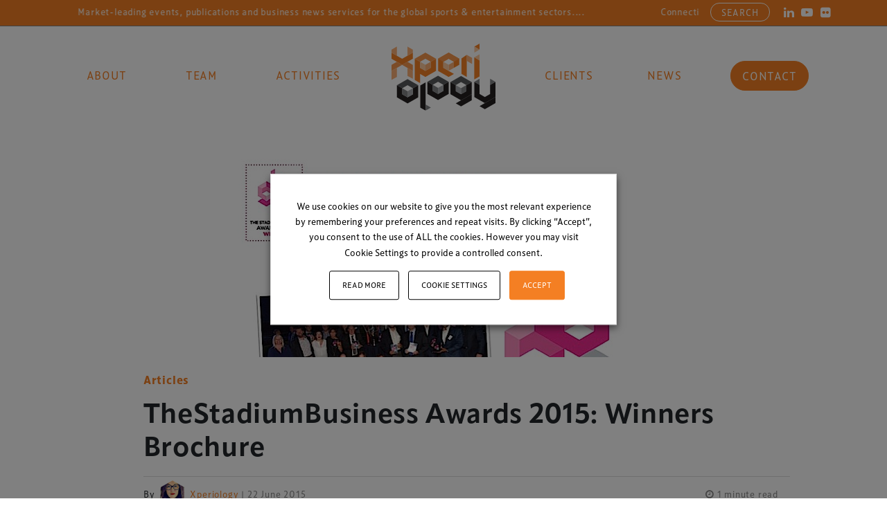

--- FILE ---
content_type: text/html; charset=UTF-8
request_url: https://xperiology.com/thestadiumbusiness-awards-2015-winners-brochure/
body_size: 15208
content:
<!DOCTYPE html>
<html lang="en-US">
<head>
	<meta charset="UTF-8">
	<meta name="viewport" content="width=device-width, initial-scale=1, shrink-to-fit=no">
	<link rel="profile" href="http://gmpg.org/xfn/11">
	<meta name='robots' content='index, follow, max-image-preview:large, max-snippet:-1, max-video-preview:-1' />

	<!-- This site is optimized with the Yoast SEO Premium plugin v18.9 (Yoast SEO v23.0) - https://yoast.com/wordpress/plugins/seo/ -->
	<link media="all" href="https://xperiology.com/wp-content/cache/autoptimize/css/autoptimize_ce5e54da50fd4b7f41493672b105c990.css" rel="stylesheet"><title>TheStadiumBusiness Awards 2015: Winners Brochure - Xperiology</title>
	<link rel="canonical" href="https://xperiology.com/thestadiumbusiness-awards-2015-winners-brochure/" />
	<meta property="og:locale" content="en_US" />
	<meta property="og:type" content="article" />
	<meta property="og:title" content="TheStadiumBusiness Awards 2015: Winners Brochure" />
	<meta property="og:description" content="Download your copy of TheStadiumBusiness Awards 2015 Winners Brochure. The awards took place at FC Barcelona’s Camp Nou terrace and..." />
	<meta property="og:url" content="https://xperiology.com/thestadiumbusiness-awards-2015-winners-brochure/" />
	<meta property="og:site_name" content="Xperiology" />
	<meta property="article:published_time" content="2015-06-22T11:52:11+00:00" />
	<meta property="og:image" content="https://xperiology.com/wp-content/uploads/2015/06/screenshot2-921x440.jpg" />
	<meta property="og:image:width" content="921" />
	<meta property="og:image:height" content="440" />
	<meta property="og:image:type" content="image/jpeg" />
	<meta name="author" content="Xperiology" />
	<meta name="twitter:label1" content="Written by" />
	<meta name="twitter:data1" content="Xperiology" />
	<script type="application/ld+json" class="yoast-schema-graph">{"@context":"https://schema.org","@graph":[{"@type":"Article","@id":"https://xperiology.com/thestadiumbusiness-awards-2015-winners-brochure/#article","isPartOf":{"@id":"https://xperiology.com/thestadiumbusiness-awards-2015-winners-brochure/"},"author":{"name":"Xperiology","@id":"https://xperiology.com/#/schema/person/943f970121c69f76b80e35eda3301f6a"},"headline":"TheStadiumBusiness Awards 2015: Winners Brochure","datePublished":"2015-06-22T11:52:11+00:00","dateModified":"2015-06-22T11:52:11+00:00","mainEntityOfPage":{"@id":"https://xperiology.com/thestadiumbusiness-awards-2015-winners-brochure/"},"wordCount":60,"commentCount":0,"publisher":{"@id":"https://xperiology.com/#organization"},"image":{"@id":"https://xperiology.com/thestadiumbusiness-awards-2015-winners-brochure/#primaryimage"},"thumbnailUrl":"https://xperiology.com/wp-content/uploads/2015/06/screenshot2-921x440.jpg","articleSection":["Articles"],"inLanguage":"en-US","potentialAction":[{"@type":"CommentAction","name":"Comment","target":["https://xperiology.com/thestadiumbusiness-awards-2015-winners-brochure/#respond"]}],"copyrightYear":"2015","copyrightHolder":{"@id":"https://xperiology.com/#organization"}},{"@type":"WebPage","@id":"https://xperiology.com/thestadiumbusiness-awards-2015-winners-brochure/","url":"https://xperiology.com/thestadiumbusiness-awards-2015-winners-brochure/","name":"TheStadiumBusiness Awards 2015: Winners Brochure - Xperiology","isPartOf":{"@id":"https://xperiology.com/#website"},"primaryImageOfPage":{"@id":"https://xperiology.com/thestadiumbusiness-awards-2015-winners-brochure/#primaryimage"},"image":{"@id":"https://xperiology.com/thestadiumbusiness-awards-2015-winners-brochure/#primaryimage"},"thumbnailUrl":"https://xperiology.com/wp-content/uploads/2015/06/screenshot2-921x440.jpg","datePublished":"2015-06-22T11:52:11+00:00","dateModified":"2015-06-22T11:52:11+00:00","breadcrumb":{"@id":"https://xperiology.com/thestadiumbusiness-awards-2015-winners-brochure/#breadcrumb"},"inLanguage":"en-US","potentialAction":[{"@type":"ReadAction","target":["https://xperiology.com/thestadiumbusiness-awards-2015-winners-brochure/"]}]},{"@type":"ImageObject","inLanguage":"en-US","@id":"https://xperiology.com/thestadiumbusiness-awards-2015-winners-brochure/#primaryimage","url":"https://xperiology.com/wp-content/uploads/2015/06/screenshot2-921x440.jpg","contentUrl":"https://xperiology.com/wp-content/uploads/2015/06/screenshot2-921x440.jpg","width":921,"height":440},{"@type":"BreadcrumbList","@id":"https://xperiology.com/thestadiumbusiness-awards-2015-winners-brochure/#breadcrumb","itemListElement":[{"@type":"ListItem","position":1,"name":"Home","item":"https://xperiology.com/"},{"@type":"ListItem","position":2,"name":"TheStadiumBusiness Awards 2015: Winners Brochure"}]},{"@type":"WebSite","@id":"https://xperiology.com/#website","url":"https://xperiology.com/","name":"Xperiology","description":"The Science of Experience","publisher":{"@id":"https://xperiology.com/#organization"},"potentialAction":[{"@type":"SearchAction","target":{"@type":"EntryPoint","urlTemplate":"https://xperiology.com/?s={search_term_string}"},"query-input":"required name=search_term_string"}],"inLanguage":"en-US"},{"@type":"Organization","@id":"https://xperiology.com/#organization","name":"Xperiology","url":"https://xperiology.com/","logo":{"@type":"ImageObject","inLanguage":"en-US","@id":"https://xperiology.com/#/schema/logo/image/","url":"https://xperiology.com/wp-content/uploads/2022/08/xperiology_SPOT-whiteline.svg","contentUrl":"https://xperiology.com/wp-content/uploads/2022/08/xperiology_SPOT-whiteline.svg","caption":"Xperiology"},"image":{"@id":"https://xperiology.com/#/schema/logo/image/"}},{"@type":"Person","@id":"https://xperiology.com/#/schema/person/943f970121c69f76b80e35eda3301f6a","name":"Xperiology","image":{"@type":"ImageObject","inLanguage":"en-US","@id":"https://xperiology.com/#/schema/person/image/","url":"https://secure.gravatar.com/avatar/eb4ed11c7f4a4a900cafd67c7af0899f?s=96&d=mm&r=g","contentUrl":"https://secure.gravatar.com/avatar/eb4ed11c7f4a4a900cafd67c7af0899f?s=96&d=mm&r=g","caption":"Xperiology"},"url":"https://xperiology.com/author/xperiologyadmin/"}]}</script>
	<!-- / Yoast SEO Premium plugin. -->


<link rel='dns-prefetch' href='//www.googletagmanager.com' />
<link rel="alternate" type="application/rss+xml" title="Xperiology &raquo; Feed" href="https://xperiology.com/feed/" />
<link rel="alternate" type="application/rss+xml" title="Xperiology &raquo; Comments Feed" href="https://xperiology.com/comments/feed/" />
<script>
window._wpemojiSettings = {"baseUrl":"https:\/\/s.w.org\/images\/core\/emoji\/15.0.3\/72x72\/","ext":".png","svgUrl":"https:\/\/s.w.org\/images\/core\/emoji\/15.0.3\/svg\/","svgExt":".svg","source":{"concatemoji":"https:\/\/xperiology.com\/wp-includes\/js\/wp-emoji-release.min.js?ver=6.6.1"}};
/*! This file is auto-generated */
!function(i,n){var o,s,e;function c(e){try{var t={supportTests:e,timestamp:(new Date).valueOf()};sessionStorage.setItem(o,JSON.stringify(t))}catch(e){}}function p(e,t,n){e.clearRect(0,0,e.canvas.width,e.canvas.height),e.fillText(t,0,0);var t=new Uint32Array(e.getImageData(0,0,e.canvas.width,e.canvas.height).data),r=(e.clearRect(0,0,e.canvas.width,e.canvas.height),e.fillText(n,0,0),new Uint32Array(e.getImageData(0,0,e.canvas.width,e.canvas.height).data));return t.every(function(e,t){return e===r[t]})}function u(e,t,n){switch(t){case"flag":return n(e,"\ud83c\udff3\ufe0f\u200d\u26a7\ufe0f","\ud83c\udff3\ufe0f\u200b\u26a7\ufe0f")?!1:!n(e,"\ud83c\uddfa\ud83c\uddf3","\ud83c\uddfa\u200b\ud83c\uddf3")&&!n(e,"\ud83c\udff4\udb40\udc67\udb40\udc62\udb40\udc65\udb40\udc6e\udb40\udc67\udb40\udc7f","\ud83c\udff4\u200b\udb40\udc67\u200b\udb40\udc62\u200b\udb40\udc65\u200b\udb40\udc6e\u200b\udb40\udc67\u200b\udb40\udc7f");case"emoji":return!n(e,"\ud83d\udc26\u200d\u2b1b","\ud83d\udc26\u200b\u2b1b")}return!1}function f(e,t,n){var r="undefined"!=typeof WorkerGlobalScope&&self instanceof WorkerGlobalScope?new OffscreenCanvas(300,150):i.createElement("canvas"),a=r.getContext("2d",{willReadFrequently:!0}),o=(a.textBaseline="top",a.font="600 32px Arial",{});return e.forEach(function(e){o[e]=t(a,e,n)}),o}function t(e){var t=i.createElement("script");t.src=e,t.defer=!0,i.head.appendChild(t)}"undefined"!=typeof Promise&&(o="wpEmojiSettingsSupports",s=["flag","emoji"],n.supports={everything:!0,everythingExceptFlag:!0},e=new Promise(function(e){i.addEventListener("DOMContentLoaded",e,{once:!0})}),new Promise(function(t){var n=function(){try{var e=JSON.parse(sessionStorage.getItem(o));if("object"==typeof e&&"number"==typeof e.timestamp&&(new Date).valueOf()<e.timestamp+604800&&"object"==typeof e.supportTests)return e.supportTests}catch(e){}return null}();if(!n){if("undefined"!=typeof Worker&&"undefined"!=typeof OffscreenCanvas&&"undefined"!=typeof URL&&URL.createObjectURL&&"undefined"!=typeof Blob)try{var e="postMessage("+f.toString()+"("+[JSON.stringify(s),u.toString(),p.toString()].join(",")+"));",r=new Blob([e],{type:"text/javascript"}),a=new Worker(URL.createObjectURL(r),{name:"wpTestEmojiSupports"});return void(a.onmessage=function(e){c(n=e.data),a.terminate(),t(n)})}catch(e){}c(n=f(s,u,p))}t(n)}).then(function(e){for(var t in e)n.supports[t]=e[t],n.supports.everything=n.supports.everything&&n.supports[t],"flag"!==t&&(n.supports.everythingExceptFlag=n.supports.everythingExceptFlag&&n.supports[t]);n.supports.everythingExceptFlag=n.supports.everythingExceptFlag&&!n.supports.flag,n.DOMReady=!1,n.readyCallback=function(){n.DOMReady=!0}}).then(function(){return e}).then(function(){var e;n.supports.everything||(n.readyCallback(),(e=n.source||{}).concatemoji?t(e.concatemoji):e.wpemoji&&e.twemoji&&(t(e.twemoji),t(e.wpemoji)))}))}((window,document),window._wpemojiSettings);
</script>








<script src="https://xperiology.com/wp-includes/js/jquery/jquery.min.js?ver=3.7.1" id="jquery-core-js"></script>

<script id="cookie-law-info-js-extra">
var Cli_Data = {"nn_cookie_ids":["CONSENT","vuid","__lc_cid","__lc_cst","__oauth_redirect_detector","__cf_bm","last_pys_landing_page","YSC","VISITOR_INFO1_LIVE","yt-remote-device-id","yt-remote-connected-devices","pys_session_limit","pys_start_session","pys_first_visit","pysTrafficSource","pys_landing_page","last_pysTrafficSource"],"non_necessary_cookies":{"necessary":["__lc_cid","__lc_cst","__oauth_redirect_detector","__cf_bm","last_pys_landing_page","cookielawinfo-checkbox-advertisement","pys_session_limit","pys_start_session","pys_first_visit","pysTrafficSource","pys_landing_page","last_pysTrafficSource"],"analytics":["CONSENT","vuid"],"advertisement":["YSC","VISITOR_INFO1_LIVE","yt-remote-device-id","yt-remote-connected-devices"]},"cookielist":{"necessary":{"id":73,"status":true,"priority":0,"title":"Necessary","strict":true,"default_state":false,"ccpa_optout":false,"loadonstart":false},"functional":{"id":74,"status":true,"priority":5,"title":"Functional","strict":false,"default_state":false,"ccpa_optout":false,"loadonstart":false},"performance":{"id":75,"status":true,"priority":4,"title":"Performance","strict":false,"default_state":false,"ccpa_optout":false,"loadonstart":false},"analytics":{"id":76,"status":true,"priority":3,"title":"Analytics","strict":false,"default_state":false,"ccpa_optout":false,"loadonstart":false},"advertisement":{"id":77,"status":true,"priority":2,"title":"Advertisement","strict":false,"default_state":false,"ccpa_optout":false,"loadonstart":false},"others":{"id":78,"status":true,"priority":1,"title":"Others","strict":false,"default_state":false,"ccpa_optout":false,"loadonstart":false}},"ajax_url":"https:\/\/xperiology.com\/wp-admin\/admin-ajax.php","current_lang":"en","security":"7e9a450649","eu_countries":["GB"],"geoIP":"disabled","use_custom_geolocation_api":"","custom_geolocation_api":"https:\/\/geoip.cookieyes.com\/geoip\/checker\/result.php","consentVersion":"3","strictlyEnabled":["necessary","obligatoire"],"cookieDomain":"","privacy_length":"250","ccpaEnabled":"","ccpaRegionBased":"","ccpaBarEnabled":"","ccpaType":"gdpr","triggerDomRefresh":"","secure_cookies":""};
var log_object = {"ajax_url":"https:\/\/xperiology.com\/wp-admin\/admin-ajax.php"};
</script>






<!-- Google tag (gtag.js) snippet added by Site Kit -->

<!-- Google Analytics snippet added by Site Kit -->
<script src="https://www.googletagmanager.com/gtag/js?id=G-RWHC7J8W08" id="google_gtagjs-js" async></script>
<script id="google_gtagjs-js-after">
window.dataLayer = window.dataLayer || [];function gtag(){dataLayer.push(arguments);}
gtag("set","linker",{"domains":["xperiology.com"]});
gtag("js", new Date());
gtag("set", "developer_id.dZTNiMT", true);
gtag("config", "G-RWHC7J8W08");
</script>

<!-- End Google tag (gtag.js) snippet added by Site Kit -->
<link rel="https://api.w.org/" href="https://xperiology.com/wp-json/" /><link rel="alternate" title="JSON" type="application/json" href="https://xperiology.com/wp-json/wp/v2/posts/5543" /><link rel="EditURI" type="application/rsd+xml" title="RSD" href="https://xperiology.com/xmlrpc.php?rsd" />
<meta name="generator" content="WordPress 6.6.1" />
<link rel='shortlink' href='https://xperiology.com/?p=5543' />
<link rel="alternate" title="oEmbed (JSON)" type="application/json+oembed" href="https://xperiology.com/wp-json/oembed/1.0/embed?url=https%3A%2F%2Fxperiology.com%2Fthestadiumbusiness-awards-2015-winners-brochure%2F" />
<link rel="alternate" title="oEmbed (XML)" type="text/xml+oembed" href="https://xperiology.com/wp-json/oembed/1.0/embed?url=https%3A%2F%2Fxperiology.com%2Fthestadiumbusiness-awards-2015-winners-brochure%2F&#038;format=xml" />
<meta name="generator" content="Site Kit by Google 1.131.0" /><meta name="mobile-web-app-capable" content="yes">
<meta name="apple-mobile-web-app-capable" content="yes">
<meta name="apple-mobile-web-app-title" content="Xperiology - The Science of Experience">




        

    


<link rel="icon" href="https://xperiology.com/wp-content/uploads/2022/08/favicon.png" sizes="32x32" />
<link rel="icon" href="https://xperiology.com/wp-content/uploads/2022/08/favicon.png" sizes="192x192" />
<link rel="apple-touch-icon" href="https://xperiology.com/wp-content/uploads/2022/08/favicon.png" />
<meta name="msapplication-TileImage" content="https://xperiology.com/wp-content/uploads/2022/08/favicon.png" />
		
		</head>


 <body class="post-template-default single single-post postid-5543 single-format-standard wp-custom-logo wp-embed-responsive group-blog understrap-has-sidebar" itemscope itemtype="http://schema.org/WebSite"> 
<div class="site" id="page">

	<!-- ******************* The Navbar Area ******************* -->
	<header id="wrapper-navbar">

		<a class="skip-link sr-only sr-only-focusable" href="#content">Skip to content</a>

		

	<div class="top-bar-wrapper ">

		<div class="container topbar-container">

			<div class="row">

				<div class="col-12">

					<div class="top-bar">

						<div class="row">

							<div class="col-12">

								<div class="top-bar-content reveal-still animation-delay-3">

									
										<div class="top-bar-cta-holder">

											<div class="top-bar-cta">Market-leading events, publications and business news services for the global sports & entertainment sectors.... </div><div class="top-bar-cta">Connecting sports, entertainment, arts and culture businesses with the latest in operations and technology</div>
										</div>

																	</div>

							</div>

							<div class="col-md-12 col-lg-3">

							</div>

							<div class="col-md-8 col-lg-6">

							</div>

							<div class="col-md-4 col-lg-3">

								<div class="top-bar-links">

									
										<div class="top-bar-socials reveal-still animation-delay-3">

											<div class="social-links"><ul><li class="social-item"><a href="https://www.linkedin.com/company/2014666?trk=tyah&trkInfo=tarId%3A1399021428346%2Ctas%3Axperiology%2Cidx%3A2-1-2" target="_blank"><i class="fa fa-linkedin" aria-hidden="true"></i></a></li><li class="social-item"><a href="http://www.youtube.com/user/xperiology/videos" target="_blank"><i class="fa fa-youtube-play" aria-hidden="true"></i></a></li><li class="social-item"><a href="https://www.flickr.com/photos/xperiology/sets" target="_blank"><i class="fa fa-flickr" aria-hidden="true"></i></a></li></ul></div>
										</div>

									
									
<div class="top-bar-search reveal-still animation-delay-4">

    <a href="#" data-bs-toggle="modal" data-bs-target="#search-modal" >Search</a>

</div>

<div class="modal fade" id="search-modal" tabindex="-1" aria-labelledby="search-modalLabel" aria-hidden="true">
    <div class="modal-dialog modal-dialog-centered ">
        <div class="modal-content">

            <div class="modal-header">
                <h5 class="modal-title" id="exampleModalLabel">Search our site</h5>
                <button type="button" class="btn-close" data-bs-dismiss="modal" aria-label="Close"></button>
            </div>

            <div class="modal-body">

                <form id="labnol" action="https://xperiology.com" method="get">

                    <div class="speech">
                        <a onclick="startDictation()" class="search-mic-icon" alt="search mic"/><i class="fa fa-microphone" aria-hidden="true"></i></a>
                        <input type="text" size="256" name="s" value="" id="transcript" data-swplive="true" placeholder="Search.." /> <!-- data-swplive="true" enables SearchWP Live Search -->
                        <span class="search-mag-icon" onclick="document.forms['labnol'].submit();"><i class="fa fa-search" aria-hidden="true"></i></span>
                        
                    </div>

                    <!-- <input type="submit" value="<i class='fa fa-search' aria-hidden='true'></i>"> -->

                </form>

                
            </div>

            <div class="modal-footer">
                <button type="button" class="btn btn-secondary" data-bs-dismiss="modal">Close</button>
            </div>

        </div>
    </div>
</div>
								</div>

							</div>

						</div>

					</div>

				</div>

			</div>

		</div>

	</div>


<nav id="main-nav" class="navbar navbar-expand-md navbar-dark bg-primary regular-header " aria-labelledby="main-nav-label">

	<h2 id="main-nav-label" class="screen-reader-text">
		Main Navigation	</h2>

	<div class="container">

		<div class="row">

			
				
				<div class="col-3 col-md-5">

					<div class="desktop-menu-container left reveal-still animation-delay-2">
					
						<div class="left-menu desktop-menu"><ul id="left-menu" class="navbar-nav w-100 justify-content-around"><li itemscope="itemscope" itemtype="https://www.schema.org/SiteNavigationElement" id="menu-item-7575" class="menu-item menu-item-type-custom menu-item-object-custom menu-item-7575 nav-item"><a title="About" href="/#about" class="nav-link">About</a></li>
<li itemscope="itemscope" itemtype="https://www.schema.org/SiteNavigationElement" id="menu-item-7576" class="menu-item menu-item-type-custom menu-item-object-custom menu-item-7576 nav-item"><a title="Team" href="/#team" class="nav-link">Team</a></li>
<li itemscope="itemscope" itemtype="https://www.schema.org/SiteNavigationElement" id="menu-item-7577" class="menu-item menu-item-type-custom menu-item-object-custom menu-item-7577 nav-item"><a title="Activities" href="/#activities" class="nav-link">Activities</a></li>
</ul></div>
					</div>

				</div>

				<div class="col-6 col-md-2">

					<a class="navbar-brand reveal-still" rel="home" href="https://xperiology.com/" itemprop="url">
						<img width="1" height="1" src="https://xperiology.com/wp-content/uploads/2022/08/xperiology_SPOT.svg" class="img-fluid header-logo" alt="Xperiology Site Logo">
					</a>

				</div>

				<div class="col-3 col-md-5">

					<div class="desktop-menu-container right reveal-still animation-delay-2">

						<div class="right-menu desktop-menu"><ul id="right-menu" class="navbar-nav w-100 justify-content-around"><li itemscope="itemscope" itemtype="https://www.schema.org/SiteNavigationElement" id="menu-item-7578" class="menu-item menu-item-type-custom menu-item-object-custom menu-item-7578 nav-item"><a title="Clients" href="/#clients" class="nav-link">Clients</a></li>
<li itemscope="itemscope" itemtype="https://www.schema.org/SiteNavigationElement" id="menu-item-7611" class="menu-item menu-item-type-post_type menu-item-object-page menu-item-7611 nav-item"><a title="News" href="https://xperiology.com/news/" class="nav-link">News</a></li>
<li itemscope="itemscope" itemtype="https://www.schema.org/SiteNavigationElement" id="menu-item-7580" class="highlight menu-item menu-item-type-custom menu-item-object-custom menu-item-7580 nav-item"><a title="Contact" href="/#contact" class="nav-link">Contact</a></li>
</ul></div>
						
<div class="mobile-menu">

    <a class="nav-button"><span id="nav-icon3"><span></span><span></span><span></span><span></span></span></a>

    <div class="fixed-top main-menu">

        <div class="flex-center p-5">

            <div class="row">

                <div class="col-md-12">

                    <!-- Site title as branding in the menu -->

                    
                        <div class="mobile-menu-logo"><a href="https://xperiology.com/" class="navbar-brand custom-logo-link" rel="home"><img width="1" height="1" src="https://xperiology.com/wp-content/uploads/2022/08/xperiology_SPOT-whiteline.svg" class="img-fluid" alt="Xperiology" decoding="async" /></a></div>

                    
                    <!-- end custom logo -->

                    <div class="mobile-primary-menu">

                        <div id="navbarMainMobile" class="mobile-primary"><ul id="mobile-primary-menu" class="navbar-primary-mobile"><li itemscope="itemscope" itemtype="https://www.schema.org/SiteNavigationElement" id="menu-item-7902" class="menu-item menu-item-type-custom menu-item-object-custom menu-item-7902 nav-item"><a title="About" href="/#about" class="nav-link">About</a></li>
<li itemscope="itemscope" itemtype="https://www.schema.org/SiteNavigationElement" id="menu-item-7901" class="menu-item menu-item-type-custom menu-item-object-custom menu-item-7901 nav-item"><a title="Team" href="/#team" class="nav-link">Team</a></li>
<li itemscope="itemscope" itemtype="https://www.schema.org/SiteNavigationElement" id="menu-item-7900" class="menu-item menu-item-type-custom menu-item-object-custom menu-item-7900 nav-item"><a title="Events" href="/#activities" class="nav-link">Events</a></li>
<li itemscope="itemscope" itemtype="https://www.schema.org/SiteNavigationElement" id="menu-item-7899" class="menu-item menu-item-type-custom menu-item-object-custom menu-item-7899 nav-item"><a title="Clients" href="/#clients" class="nav-link">Clients</a></li>
<li itemscope="itemscope" itemtype="https://www.schema.org/SiteNavigationElement" id="menu-item-917" class="menu-item menu-item-type-post_type menu-item-object-page menu-item-917 nav-item"><a title="News" href="https://xperiology.com/news/" class="nav-link">News</a></li>
<li itemscope="itemscope" itemtype="https://www.schema.org/SiteNavigationElement" id="menu-item-7898" class="menu-item menu-item-type-custom menu-item-object-custom menu-item-7898 nav-item"><a title="Contact" href="/#contact" class="nav-link">Contact</a></li>
</ul></div>
                    </div>

                </div>

            </div>

        </div>

    </div>

</div>
					</div>

				</div>

			
		</div>

	</div><!-- .container(-fluid) -->

</nav><!-- .site-navigation -->

	</header><!-- #wrapper-navbar end -->


	<article class="post-5543 post type-post status-publish format-standard has-post-thumbnail hentry category-articles" id="post-5543">

		
		<div class="single-post-hero reveal-still" style="background-image:url('https://xperiology.com/wp-content/uploads/2015/06/screenshot2-921x440.jpg');">

		</div>

		<div class="container" id="post-hero">

				<div class="row">

					<div class="col-12 head-col">

						<div class="post-tax-tag reveal-still animation-delay-2">
							<p>
							<a class='post-header-cats' href='https://xperiology.com/category/articles/'>
							            <span class=Articles>Articles</span></a>							</p>
						</div>

						<div class="post-hero-head">

							<header class="entry-header reveal-still animation-delay-1"><h1 class="entry-title">TheStadiumBusiness Awards 2015: Winners Brochure</h1></header>
						</div>

						<div class="post-meta-row reveal-still animation-delay-2">
							<div class="post-meta-first">
								<p>By 								<div class="hex-holder"><img class="single-post-author-img" src="https://secure.gravatar.com/avatar/eb4ed11c7f4a4a900cafd67c7af0899f?s=96&d=mm&r=g"></div>									<a href="https://xperiology.com/author/xperiologyadmin/">Xperiology</a>&nbsp;<span class="">|  22 June 2015</span></p>
							</div>
							<div class="post-meta-second">
								<script type="text/javascript">
									$ = jQuery;
									$.fn.digits = function(){ 
									    return this.each(function(){ 
									        $(this).text( $(this).text().replace(/(\d)(?=(\d\d\d)+(?!\d))/g, "$1,") ); 
									    })
									}
							        $(document).ready(function() {
							            var data = {
					                       action: 'get_custom_meta',
					                       id: 5543					                    };
					                    $.get(ajaxurl, data, function(response){
					                        // console.log(response);
					                        if ( response > 74 ){
											    // alert(response);
											    $( '.view-count-span-inner' ).text(response);
											    $( '.view-count-span-inner' ).digits();
											    $( '.view-count-span' ).removeClass( 'hidden' );
											} 
					                    });
							        });
								</script>

								<p><span class="reading-time-span"><i class="fa fa-clock-o" aria-hidden="true"></i> 1 minute read</span>  &nbsp;&nbsp;  <span class="view-count-span hidden"><span class="view-count-span-inner"></span> <i class="fa fa-eye" aria-hidden="true"></i></span></p>

							</div>

						</div>

						
					</div>

				</div>

			</div>

		<div class="wrapper" id="single-post-wrapper">

			<main class="site-main" id="main" role="main">

				<div class="container" id="content">

					<div class="row">

						<div class="col-xl-3 sb-l-wrapper reveal-still">

							<div class="sb-l">

                                <div class="soc-share">

                                                                   
                                </div>

								
								<div class="sidebar-cats-n-tags">

									<span class="cat-links">Posted in <a href="https://xperiology.com/category/articles/" rel="category tag">Articles</a></span>
								</div>

								
								
							</div>

						</div>

						<div class="col-lg-8 col-xl-6 content-area reveal-still" id="primary">

                            
							<p><strong>Download your copy of TheStadiumBusiness Awards 2015 Winners Brochure.</strong></p>
<p>The awards took place at FC Barcelona’s Camp Nou terrace and it was a memorable evening for all, especially the winners.</p>
<p>Detailing all 16 Awards <a href="http://www.stadiumbusinessawards.com/congratulations-the-winners-announced/" target="_blank">winners</a>, and shortlists, it’s the ultimate guide to the grand prize-giving that took place on Wednesday 10 June 2015.</p>
<p><a class="button brand" href="http://www.stadiumbusinesssummit.com/public_downloads/SBA15-WinnersBrochure.pdf" target="_blank">DOWNLOAD YOUR COPY HERE</a></p>
<p>&nbsp;</p>

							<div class="mobile-cats-n-tags">

								<span class="cat-links">Posted in <a href="https://xperiology.com/category/articles/" rel="category tag">Articles</a></span>
							</div>


							<div class="soc-share">
								<hr>
								<div class="social-share-content">
									<p class=""><button type="button" href="#" data-bs-toggle="modal" data-bs-target="#social_modal"><div class="hex-holder"><i class="fa fa-share-alt" aria-hidden="true"></i></div> Share</button></p>
								</div>

								
								
							</div>


							<div class="row post-pag">
								<div class="pag-wrapper align-items-center" >
											<nav class="container navigation post-navigation">
			<h2 class="screen-reader-text">Post navigation</h2>
			<div class="prev-next-wrap"><div class="prev-txt">Previous</div><div class="next-txt">Next</div></div>
			<div class="d-flex nav-links justify-content-between">

				<div class="post-pag-arrow left"><i class="fa fa-angle-left"></i></div><span class="nav-previous"><a href="https://xperiology.com/final-on-site-programme-released-ahead-of-barcelona/" rel="prev">Final On-Site Programme Released Ahead of Barcelona</a></span><span class="nav-next"><a href="https://xperiology.com/welcome-to-the-team-tamara/" rel="next">Welcome to the team: Tamara</a></span><div class="post-pag-arrow right"><i class="fa fa-angle-right"></i></div>			</div><!-- .nav-links -->
		</nav><!-- .navigation -->
										</div>
							</div>

							<!-- <div class="tax-cat-tags">
								<div class="col-sm-6 tax-cat">
									<p class="">Filed under</p>

									<button class="btn" >Awards</button>|<button class="btn" >Ticketing</button>

								</div>

								<div class="col-sm-6 tax-tags">
									<p class="">Tags</p>
									<button class="btn" >Ticketing</button>|<button class="btn" >Stadiums</button>
								</div>
							</div> -->

						</div>

						<div class="col-lg-4 col-xl-3 sb-r-wrapper reveal-still">

							<div class="sb-r">

                                <div class="soc-share">

                                	<button type="button" href="#" data-bs-toggle="modal" data-bs-target="#social_modal"><div class="hex-holder"><i class="fa fa-share-alt" aria-hidden="true"></i></div> Share</button>
                                                              
                                </div>

								
								<div class="col-md-12 col-lg-12 grid-item">

								    <div class="most-viewed-posts">

								        <h2>Most Popular</h2>

								        <div class="row">

								            
								            
								                
								                <div class="col-md-6 col-lg-12">
								                	<a href="https://xperiology.com/thanks-for-the-business-but-who-are-you/">
								                    <div class="single-popular-post post-list-single-wrapper">

								                        <div class="top-posts-number">
								                            1								                        </div>

								                        <div class="top-posts-content">

								                            <div class="heading"><a href="https://xperiology.com/thanks-for-the-business-but-who-are-you/"><h3>Thanks for the business but&#8230; who are you?</h3></a></div>
								                            <footer class="entry-footer">
								                                								                                    <div class="entry-meta">
								                                        <span class="posted-on">Posted on <a href="https://xperiology.com/thanks-for-the-business-but-who-are-you/" rel="bookmark"><time class="entry-date published" datetime="2024-05-10T09:14:22+00:00">May 10, 2024</time><time class="updated" datetime="2024-05-10T09:27:10+00:00"> (May 10, 2024) </time></a></span><span class="byline"> by<span class="author vcard"> <a class="url fn n" href="https://xperiology.com/author/ianxp/">Ian Nuttall</a></span></span>								                                    </div><!-- .entry-meta -->
								                                								                                								                                								                            </footer><!-- .entry-footer -->
								                        </div>

								                    </div>
								                    </a>
								                </div>


								                
								            
								                
								                <div class="col-md-6 col-lg-12">
								                	<a href="https://xperiology.com/back-to-asia-as-hong-kong-reopens/">
								                    <div class="single-popular-post post-list-single-wrapper">

								                        <div class="top-posts-number">
								                            2								                        </div>

								                        <div class="top-posts-content">

								                            <div class="heading"><a href="https://xperiology.com/back-to-asia-as-hong-kong-reopens/"><h3>Back to Asia as Hong Kong reopens</h3></a></div>
								                            <footer class="entry-footer">
								                                								                                    <div class="entry-meta">
								                                        <span class="posted-on">Posted on <a href="https://xperiology.com/back-to-asia-as-hong-kong-reopens/" rel="bookmark"><time class="entry-date published" datetime="2023-02-17T12:59:47+00:00">February 17, 2023</time><time class="updated" datetime="2023-02-17T13:09:04+00:00"> (February 17, 2023) </time></a></span><span class="byline"> by<span class="author vcard"> <a class="url fn n" href="https://xperiology.com/author/ianxp/">Ian Nuttall</a></span></span>								                                    </div><!-- .entry-meta -->
								                                								                                								                                								                            </footer><!-- .entry-footer -->
								                        </div>

								                    </div>
								                    </a>
								                </div>


								                
								            
								                
								                <div class="col-md-6 col-lg-12">
								                	<a href="https://xperiology.com/asm-global-forges-strategic-partnership-xperiology-across-content-leadership-best-practice/">
								                    <div class="single-popular-post post-list-single-wrapper">

								                        <div class="top-posts-number">
								                            3								                        </div>

								                        <div class="top-posts-content">

								                            <div class="heading"><a href="https://xperiology.com/asm-global-forges-strategic-partnership-xperiology-across-content-leadership-best-practice/"><h3>ASM Global forges strategic partnership with Xperiology across content, leadership and best practice</h3></a></div>
								                            <footer class="entry-footer">
								                                								                                    <div class="entry-meta">
								                                        <span class="posted-on">Posted on <a href="https://xperiology.com/asm-global-forges-strategic-partnership-xperiology-across-content-leadership-best-practice/" rel="bookmark"><time class="entry-date published updated" datetime="2021-11-08T15:05:52+00:00">November 8, 2021</time></a></span><span class="byline"> by<span class="author vcard"> <a class="url fn n" href="https://xperiology.com/author/ianxp/">Ian Nuttall</a></span></span>								                                    </div><!-- .entry-meta -->
								                                								                                								                                								                            </footer><!-- .entry-footer -->
								                        </div>

								                    </div>
								                    </a>
								                </div>


								                
								            
								                
								                <div class="col-md-6 col-lg-12">
								                	<a href="https://xperiology.com/awards-recognising-celebrating-post-pandemic/">
								                    <div class="single-popular-post post-list-single-wrapper">

								                        <div class="top-posts-number">
								                            4								                        </div>

								                        <div class="top-posts-content">

								                            <div class="heading"><a href="https://xperiology.com/awards-recognising-celebrating-post-pandemic/"><h3>AWARDS: Recognising and Celebrating Post-Pandemic</h3></a></div>
								                            <footer class="entry-footer">
								                                								                                    <div class="entry-meta">
								                                        <span class="posted-on">Posted on <a href="https://xperiology.com/awards-recognising-celebrating-post-pandemic/" rel="bookmark"><time class="entry-date published" datetime="2021-10-28T10:52:12+00:00">October 28, 2021</time><time class="updated" datetime="2021-10-28T10:56:32+00:00"> (October 28, 2021) </time></a></span><span class="byline"> by<span class="author vcard"> <a class="url fn n" href="https://xperiology.com/author/ianxp/">Ian Nuttall</a></span></span>								                                    </div><!-- .entry-meta -->
								                                								                                								                                								                            </footer><!-- .entry-footer -->
								                        </div>

								                    </div>
								                    </a>
								                </div>


								                
								            
								                
								                <div class="col-md-6 col-lg-12">
								                	<a href="https://xperiology.com/frontline-ukraines-humanitarian-crisis/">
								                    <div class="single-popular-post post-list-single-wrapper">

								                        <div class="top-posts-number">
								                            5								                        </div>

								                        <div class="top-posts-content">

								                            <div class="heading"><a href="https://xperiology.com/frontline-ukraines-humanitarian-crisis/"><h3>In the frontline of Ukraine&#8217;s humanitarian crisis</h3></a></div>
								                            <footer class="entry-footer">
								                                								                                    <div class="entry-meta">
								                                        <span class="posted-on">Posted on <a href="https://xperiology.com/frontline-ukraines-humanitarian-crisis/" rel="bookmark"><time class="entry-date published updated" datetime="2022-03-28T13:30:15+00:00">March 28, 2022</time></a></span><span class="byline"> by<span class="author vcard"> <a class="url fn n" href="https://xperiology.com/author/ianxp/">Ian Nuttall</a></span></span>								                                    </div><!-- .entry-meta -->
								                                								                                								                                								                            </footer><!-- .entry-footer -->
								                        </div>

								                    </div>
								                    </a>
								                </div>


								                
								            
								                
								                <div class="col-md-6 col-lg-12">
								                	<a href="https://xperiology.com/emergency-making-difference-every-day/">
								                    <div class="single-popular-post post-list-single-wrapper">

								                        <div class="top-posts-number">
								                            6								                        </div>

								                        <div class="top-posts-content">

								                            <div class="heading"><a href="https://xperiology.com/emergency-making-difference-every-day/"><h3>EMERGENCY &#8211; Making a difference. Every day</h3></a></div>
								                            <footer class="entry-footer">
								                                								                                    <div class="entry-meta">
								                                        <span class="posted-on">Posted on <a href="https://xperiology.com/emergency-making-difference-every-day/" rel="bookmark"><time class="entry-date published" datetime="2021-12-28T12:08:28+00:00">December 28, 2021</time><time class="updated" datetime="2021-12-28T12:23:20+00:00"> (December 28, 2021) </time></a></span><span class="byline"> by<span class="author vcard"> <a class="url fn n" href="https://xperiology.com/author/ianxp/">Ian Nuttall</a></span></span>								                                    </div><!-- .entry-meta -->
								                                								                                								                                								                            </footer><!-- .entry-footer -->
								                        </div>

								                    </div>
								                    </a>
								                </div>


								                
								            
								        </div>

								    </div>

								</div>

								
							</div>

						</div>

						
<script type="text/javascript">
  $ = jQuery;
  $(document).ready(function(){
    $('.slick-posts').slick({
      // centerMode: true,
      lazyLoad: 'ondemand',
      infinite: true,
      centerPadding: '60px',
      slidesToShow: 5,
      slidesToScroll: 1,
      useTransform: true,
      cssEase: 'ease-out',
      speed: 850,
      prevArrow: $('.prev-arrow'),
      nextArrow: $('.next-arrow'),
      responsive: [
        {
          breakpoint: 1500,
          settings: {
            centerPadding: '60px',
            slidesToShow: 5,
            slidesToScroll: 1,
          }
        },
        {
          breakpoint: 1200,
          settings: {
            centerPadding: '50px',
            slidesToShow: 3,
            slidesToScroll: 1,
          }
        },
        {
          breakpoint: 991,
          settings: {
            centerPadding: '40px',
            slidesToShow: 2,
            slidesToScroll: 1,
          }
        },
        {
          breakpoint: 480,
          settings: {
            centerMode: true,
            centerPadding: '40px',
            slidesToShow: 1,
          }
        }
      ]
    });
});
</script>


  <div class="col-12 posts-carousel reveal-still">

    <h2 class="related" >Related Posts</h2>

    <div class="modal-slide-nav">

      <div class="prev-arrow slick-arrow"><i class="fa fa-chevron-left" aria-hidden="true"></i></div>
      <div class="next-arrow slick-arrow"><i class="fa fa-chevron-right" aria-hidden="true"></i></div>
      
    </div>

    <div class="slick-posts">

        <!--fwp-loop-->

            <div class="single-post">

                
<div class="post-row-single  ">

	<article class="post-8183 post type-post status-publish format-standard has-post-thumbnail hentry category-thestadiumbusiness-asia category-theticketingbusiness-asia category-articles tag-sas25 tag-tas25 tag-apac tag-brands tag-fan-engagement tag-live-entertainment-venues tag-sports-stadiums tag-ticketing" id="post-8183">

		<div class="post-list-single-wrapper reveal-still ">

			
				
				<a href="https://xperiology.com/a-holistic-gathering-of-apacs-entertainment-experiences-sector/"><img class="lazy post-grid-img" data-src="https://xperiology.com/wp-content/uploads/2025/11/XP-Asia-Collage-1300x600-1-1-1024x475.png" /></a>

			
			<div class="post-list-single-content">

				<header class="entry-header">

					<h2 class="entry-title"><a href="https://xperiology.com/a-holistic-gathering-of-apacs-entertainment-experiences-sector/" rel="bookmark">A holistic gathering of APAC&#8217;s entertainment &#038; experiences sector</a></h2>
				</header><!-- .entry-header -->

				
				<footer class="entry-footer">

					<div class="entry-meta">
						<div class="reading-time"><i class="fa fa-clock-o" aria-hidden="true"></i> 2 minute read</div><div class="float-date"><a href="https://xperiology.com/a-holistic-gathering-of-apacs-entertainment-experiences-sector/" >17 November 2025</a></div>					</div><!-- .entry-meta -->

					
				</footer><!-- .entry-footer -->

			</div>

		</div>

	</article><!-- #post-## -->

</div>

            </div>

        
            <div class="single-post">

                
<div class="post-row-single  ">

	<article class="post-8179 post type-post status-publish format-standard has-post-thumbnail hentry category-the-stadium-business-design-and-development-summit category-articles category-awards category-partnerships tag-tda25 tag-tds25 tag-awards tag-charity tag-emergency" id="post-8179">

		<div class="post-list-single-wrapper reveal-still ">

			
				
				<a href="https://xperiology.com/donations-nominations-tda25-supporting-emergency-on-the-global-sumud-flotilla/"><img class="lazy post-grid-img" data-src="https://xperiology.com/wp-content/uploads/2025/09/Emergency-Sail-1300-x-600-px-1024x475.png" /></a>

			
			<div class="post-list-single-content">

				<header class="entry-header">

					<h2 class="entry-title"><a href="https://xperiology.com/donations-nominations-tda25-supporting-emergency-on-the-global-sumud-flotilla/" rel="bookmark">Donations &#038; Nominations #TDA25: Supporting EMERGENCY on the Global Sumud Flotilla</a></h2>
				</header><!-- .entry-header -->

				
				<footer class="entry-footer">

					<div class="entry-meta">
						<div class="reading-time"><i class="fa fa-clock-o" aria-hidden="true"></i> 2 minute read</div><div class="float-date"><a href="https://xperiology.com/donations-nominations-tda25-supporting-emergency-on-the-global-sumud-flotilla/" >1 October 2025</a></div>					</div><!-- .entry-meta -->

					
				</footer><!-- .entry-footer -->

			</div>

		</div>

	</article><!-- #post-## -->

</div>

            </div>

        
            <div class="single-post">

                
<div class="post-row-single  ">

	<article class="post-8167 post type-post status-publish format-standard has-post-thumbnail hentry category-articles tag-sas25 tag-tas25 tag-thestadiumbusiness-asia tag-theticketingbusiness-asia" id="post-8167">

		<div class="post-list-single-wrapper reveal-still ">

			
				
				<a href="https://xperiology.com/big-conversations-bright-ideas-were-back-in-hong-kong-this-october/"><img class="lazy post-grid-img" data-src="https://xperiology.com/wp-content/uploads/2025/06/TAS25-SAS25-XP-post-1024x475.png" /></a>

			
			<div class="post-list-single-content">

				<header class="entry-header">

					<h2 class="entry-title"><a href="https://xperiology.com/big-conversations-bright-ideas-were-back-in-hong-kong-this-october/" rel="bookmark">Big Conversations, Bright Ideas: We’re Back in Hong Kong this October</a></h2>
				</header><!-- .entry-header -->

				
				<footer class="entry-footer">

					<div class="entry-meta">
						<div class="reading-time"><i class="fa fa-clock-o" aria-hidden="true"></i> 2 minute read</div><div class="float-date"><a href="https://xperiology.com/big-conversations-bright-ideas-were-back-in-hong-kong-this-october/" >3 June 2025</a></div>					</div><!-- .entry-meta -->

					
				</footer><!-- .entry-footer -->

			</div>

		</div>

	</article><!-- #post-## -->

</div>

            </div>

        
            <div class="single-post">

                
<div class="post-row-single  ">

	<article class="post-8073 post type-post status-publish format-standard has-post-thumbnail hentry category-the-stadium-business-design-and-development-summit category-articles category-awards category-the-stadium-business-dot-com tag-architecture tag-design-development-summit tag-emergency tag-legacy tag-ngo tag-partnerships tag-tds24 tag-xperiology" id="post-8073">

		<div class="post-list-single-wrapper reveal-still ">

			
				
				<a href="https://xperiology.com/building-a-legacy-tds24-and-emergency/"><img class="lazy post-grid-img" data-src="https://xperiology.com/wp-content/uploads/2024/12/EMR_VISUAL_21April-1300-x-600-px-1024x475.png" /></a>

			
			<div class="post-list-single-content">

				<header class="entry-header">

					<h2 class="entry-title"><a href="https://xperiology.com/building-a-legacy-tds24-and-emergency/" rel="bookmark">Building a legacy: #TDS24 and EMERGENCY</a></h2>
				</header><!-- .entry-header -->

				
				<footer class="entry-footer">

					<div class="entry-meta">
						<div class="reading-time"><i class="fa fa-clock-o" aria-hidden="true"></i> 3 minute read</div><div class="float-date"><a href="https://xperiology.com/building-a-legacy-tds24-and-emergency/" >11 December 2024</a></div>					</div><!-- .entry-meta -->

					
				</footer><!-- .entry-footer -->

			</div>

		</div>

	</article><!-- #post-## -->

</div>

            </div>

        
            <div class="single-post">

                
<div class="post-row-single  ">

	<article class="post-7503 post type-post status-publish format-standard has-post-thumbnail hentry category-articles tag-charity tag-emergency" id="post-7503">

		<div class="post-list-single-wrapper reveal-still ">

			
				
				<a href="https://xperiology.com/our-support-for-emergency/"><img class="lazy post-grid-img" data-src="https://xperiology.com/wp-content/uploads/2021/08/d962e3ea-adeb-40f7-a4ee-03e2188be4e3-1024x475.png" /></a>

			
			<div class="post-list-single-content">

				<header class="entry-header">

					<h2 class="entry-title"><a href="https://xperiology.com/our-support-for-emergency/" rel="bookmark">Our support for EMERGENCY</a></h2>
				</header><!-- .entry-header -->

				
				<footer class="entry-footer">

					<div class="entry-meta">
						<div class="reading-time"><i class="fa fa-clock-o" aria-hidden="true"></i> 2 minute read</div><div class="float-date"><a href="https://xperiology.com/our-support-for-emergency/" >31 August 2021</a></div>					</div><!-- .entry-meta -->

					
				</footer><!-- .entry-footer -->

			</div>

		</div>

	</article><!-- #post-## -->

</div>

            </div>

        
            <div class="single-post">

                
<div class="post-row-single  ">

	<article class="post-7466 post type-post status-publish format-standard has-post-thumbnail hentry category-articles category-xperiology" id="post-7466">

		<div class="post-list-single-wrapper reveal-still ">

			
				
				<a href="https://xperiology.com/growing-business-sports-entertainment/"><img class="lazy post-grid-img" data-src="https://xperiology.com/wp-content/uploads/2013/08/Xperiology-mediakit1300-1024x475.png" /></a>

			
			<div class="post-list-single-content">

				<header class="entry-header">

					<h2 class="entry-title"><a href="https://xperiology.com/growing-business-sports-entertainment/" rel="bookmark">Growing your business in sports &#038; entertainment</a></h2>
				</header><!-- .entry-header -->

				
				<footer class="entry-footer">

					<div class="entry-meta">
						<div class="reading-time"><i class="fa fa-clock-o" aria-hidden="true"></i> 2 minute read</div><div class="float-date"><a href="https://xperiology.com/growing-business-sports-entertainment/" >9 October 2020</a></div>					</div><!-- .entry-meta -->

					
				</footer><!-- .entry-footer -->

			</div>

		</div>

	</article><!-- #post-## -->

</div>

            </div>

        
            <div class="single-post">

                
<div class="post-row-single  ">

	<article class="post-7444 post type-post status-publish format-standard has-post-thumbnail hentry category-articles category-latest-news category-xperiology" id="post-7444">

		<div class="post-list-single-wrapper reveal-still ">

			
				
				<a href="https://xperiology.com/tbf20-online-2020/"><img class="lazy post-grid-img" data-src="https://xperiology.com/wp-content/uploads/2020/10/TBF20-goesonline-ondemand-1024x475.png" /></a>

			
			<div class="post-list-single-content">

				<header class="entry-header">

					<h2 class="entry-title"><a href="https://xperiology.com/tbf20-online-2020/" rel="bookmark">#TBF20: Online For All In 2020</a></h2>
				</header><!-- .entry-header -->

				
				<footer class="entry-footer">

					<div class="entry-meta">
						<div class="reading-time"><i class="fa fa-clock-o" aria-hidden="true"></i> 1 minute read</div><div class="float-date"><a href="https://xperiology.com/tbf20-online-2020/" >9 October 2020</a></div>					</div><!-- .entry-meta -->

					
				</footer><!-- .entry-footer -->

			</div>

		</div>

	</article><!-- #post-## -->

</div>

            </div>

        
            <div class="single-post">

                
<div class="post-row-single  ">

	<article class="post-7447 post type-post status-publish format-standard has-post-thumbnail hentry category-the-stadium-business-summit category-the-stadium-business-design-and-development-summit category-articles category-latest-news" id="post-7447">

		<div class="post-list-single-wrapper reveal-still ">

			
				
				<a href="https://xperiology.com/reopen-reimagine-stadium-biz-summit-heads-online/"><img class="lazy post-grid-img" data-src="https://xperiology.com/wp-content/uploads/2020/10/SBS20-TDS20onlineNews-1024x475.jpg" /></a>

			
			<div class="post-list-single-content">

				<header class="entry-header">

					<h2 class="entry-title"><a href="https://xperiology.com/reopen-reimagine-stadium-biz-summit-heads-online/" rel="bookmark">Reopen &#038; Reimagine: The Stadium Biz Summit heads online</a></h2>
				</header><!-- .entry-header -->

				
				<footer class="entry-footer">

					<div class="entry-meta">
						<div class="reading-time"><i class="fa fa-clock-o" aria-hidden="true"></i> 1 minute read</div><div class="float-date"><a href="https://xperiology.com/reopen-reimagine-stadium-biz-summit-heads-online/" >6 October 2020</a></div>					</div><!-- .entry-meta -->

					
				</footer><!-- .entry-footer -->

			</div>

		</div>

	</article><!-- #post-## -->

</div>

            </div>

        
            <div class="single-post">

                
<div class="post-row-single  ">

	<article class="post-7331 post type-post status-publish format-standard has-post-thumbnail hentry category-articles" id="post-7331">

		<div class="post-list-single-wrapper reveal-still ">

			
				
				<a href="https://xperiology.com/heading-asia-heres-whos-joining-us/"><img class="lazy post-grid-img" data-src="https://xperiology.com/wp-content/uploads/2019/09/untitled-1024x475.jpg" /></a>

			
			<div class="post-list-single-content">

				<header class="entry-header">

					<h2 class="entry-title"><a href="https://xperiology.com/heading-asia-heres-whos-joining-us/" rel="bookmark">We&#8217;re heading to Asia &#8211; here&#8217;s who&#8217;s joining us!</a></h2>
				</header><!-- .entry-header -->

				
				<footer class="entry-footer">

					<div class="entry-meta">
						<div class="reading-time"><i class="fa fa-clock-o" aria-hidden="true"></i> 4 minute read</div><div class="float-date"><a href="https://xperiology.com/heading-asia-heres-whos-joining-us/" >18 September 2019</a></div>					</div><!-- .entry-meta -->

					
				</footer><!-- .entry-footer -->

			</div>

		</div>

	</article><!-- #post-## -->

</div>

            </div>

        
            <div class="single-post">

                
<div class="post-row-single  ">

	<article class="post-7324 post type-post status-publish format-standard has-post-thumbnail hentry category-articles" id="post-7324">

		<div class="post-list-single-wrapper reveal-still ">

			
				
				<a href="https://xperiology.com/design-summit-programme-release/"><img class="lazy post-grid-img" data-src="https://xperiology.com/wp-content/uploads/2019/07/screenshot-1024x475.jpg" /></a>

			
			<div class="post-list-single-content">

				<header class="entry-header">

					<h2 class="entry-title"><a href="https://xperiology.com/design-summit-programme-release/" rel="bookmark">Design Summit Programme Release</a></h2>
				</header><!-- .entry-header -->

				
				<footer class="entry-footer">

					<div class="entry-meta">
						<div class="reading-time"><i class="fa fa-clock-o" aria-hidden="true"></i> 1 minute read</div><div class="float-date"><a href="https://xperiology.com/design-summit-programme-release/" >3 July 2019</a></div>					</div><!-- .entry-meta -->

					
				</footer><!-- .entry-footer -->

			</div>

		</div>

	</article><!-- #post-## -->

</div>

            </div>

        
            <div class="single-post">

                
<div class="post-row-single  ">

	<article class="post-7318 post type-post status-publish format-standard has-post-thumbnail hentry category-articles" id="post-7318">

		<div class="post-list-single-wrapper reveal-still ">

			
				
				<a href="https://xperiology.com/thats-a-wrap/"><img class="lazy post-grid-img" data-src="https://xperiology.com/wp-content/uploads/2019/04/screenshot-1024x475.jpg" /></a>

			
			<div class="post-list-single-content">

				<header class="entry-header">

					<h2 class="entry-title"><a href="https://xperiology.com/thats-a-wrap/" rel="bookmark">That&#8217;s a wrap!</a></h2>
				</header><!-- .entry-header -->

				
				<footer class="entry-footer">

					<div class="entry-meta">
						<div class="reading-time"><i class="fa fa-clock-o" aria-hidden="true"></i> 2 minute read</div><div class="float-date"><a href="https://xperiology.com/thats-a-wrap/" >17 April 2019</a></div>					</div><!-- .entry-meta -->

					
				</footer><!-- .entry-footer -->

			</div>

		</div>

	</article><!-- #post-## -->

</div>

            </div>

        
            <div class="single-post">

                
<div class="post-row-single  ">

	<article class="post-7313 post type-post status-publish format-standard has-post-thumbnail hentry category-articles" id="post-7313">

		<div class="post-list-single-wrapper reveal-still ">

			
				
				<a href="https://xperiology.com/quality-insights-xperiology/"><img class="lazy post-grid-img" data-src="https://xperiology.com/wp-content/uploads/2019/03/screenshot-1-1024x475.jpg" /></a>

			
			<div class="post-list-single-content">

				<header class="entry-header">

					<h2 class="entry-title"><a href="https://xperiology.com/quality-insights-xperiology/" rel="bookmark">Quality insights at Xperiology</a></h2>
				</header><!-- .entry-header -->

				
				<footer class="entry-footer">

					<div class="entry-meta">
						<div class="reading-time"><i class="fa fa-clock-o" aria-hidden="true"></i> 1 minute read</div><div class="float-date"><a href="https://xperiology.com/quality-insights-xperiology/" >25 March 2019</a></div>					</div><!-- .entry-meta -->

					
				</footer><!-- .entry-footer -->

			</div>

		</div>

	</article><!-- #post-## -->

</div>

            </div>

        
        

    </div>

  </div>

    








					</div>

					

				</div>

			</main>

		</div>

	</article>



<div class="soc-share">

	<div class="modal fade" id="social_modal" tabindex="-1" aria-labelledby="social_modalLabel" aria-hidden="true">

	    <div class="modal-dialog modal-dialog-centered">
	        <div class="modal-content">
	            <div class="modal-header">
	                <h2 class="modal-title">Share <span>this</span></h2> <button type="button" class="btn-close" data-bs-dismiss="modal" aria-label="Close"></button>
	            </div>
	            <div class="modal-body">

	            	<div class="socialicon-social"><div class="hex-holder"><a class="socialicon-link socialicon-linkedin" href="https://www.linkedin.com/shareArticle?mini=true&url=https%3A%2F%2Fxperiology.com%2Fthestadiumbusiness-awards-2015-winners-brochure%2F&amp;title=TheStadiumBusiness%20Awards%202015:%20Winners%20Brochure" target="_blank"><i class="fa fa-linkedin" aria-hidden="true"></i></a></div><div class="hex-holder"><a class="socialicon-link socialicon-twitter" href="https://twitter.com/intent/tweet?text=TheStadiumBusiness%20Awards%202015:%20Winners%20Brochure&amp;url=https%3A%2F%2Fxperiology.com%2Fthestadiumbusiness-awards-2015-winners-brochure%2F&amp;via=xperiology" target="_blank"><i class="fa fa-twitter" aria-hidden="true"></i></a></div><div class="hex-holder"><a class="socialicon-link socialicon-facebook" href="https://www.facebook.com/sharer/sharer.php?u=https%3A%2F%2Fxperiology.com%2Fthestadiumbusiness-awards-2015-winners-brochure%2F" target="_blank"><i class="fa fa-facebook" aria-hidden="true"></i></a></div><div class="hex-holder"><a class="socialicon-link socialicon-whatsapp" href="whatsapp://send?text=TheStadiumBusiness%20Awards%202015:%20Winners%20Brochure https%3A%2F%2Fxperiology.com%2Fthestadiumbusiness-awards-2015-winners-brochure%2F" target="_blank"><i class="fa fa-whatsapp" aria-hidden="true"></i></a></div></div>
			        <div class="share-link">
	                
		            	<div id="share-url"> 
		            		https://xperiology.com/thestadiumbusiness-awards-2015-winners-brochure/		            	</div>

		            	<button class="cpy alt" onclick="CopyToClipboard('share-url')"><i class="fa fa-clone" aria-hidden="true"></i> Copy link</button> <div class="link-copied-notice">Link copied</div>

		            </div>

		            <div class="modal-footer">
	                
	                	<button type="button" class="btn btn-secondary" data-bs-dismiss="modal">Close</button>
	            	
	            	</div>

	            </div>
	        </div>
	    </div>
	</div>

</div>

<div class="fixed-footer">

	

	<div class="wrapper" id="wrapper-footer">

		<div class="container">

			<div class="row">

				<div class="col-md-12">

					<footer class="site-footer" id="colophon">

						<div class="row">

							<div class="col-12">

								<div class="footer-top-section">

									<span class="title-style"></span>

								</div>

							</div>

							
							
							    
							    	<div class="col-lg-2">

							    		<div class="footer-text-widget">

							        		<div class="footer-text-widget-content"><p><img loading="lazy" decoding="async" class="brand-footer-logo" src="/wp-content/uploads/2022/08/xperiology_SPOT-whiteline.svg" alt="Xperiology Site Logo" width="1" height="1" /></p>
<div class="social-links"><ul><li class="social-item"><a href="https://www.linkedin.com/company/2014666?trk=tyah&trkInfo=tarId%3A1399021428346%2Ctas%3Axperiology%2Cidx%3A2-1-2" target="_blank"><i class="fa fa-linkedin" aria-hidden="true"></i></a></li><li class="social-item"><a href="http://www.youtube.com/user/xperiology/videos" target="_blank"><i class="fa fa-youtube-play" aria-hidden="true"></i></a></li><li class="social-item"><a href="https://www.flickr.com/photos/xperiology/sets" target="_blank"><i class="fa fa-flickr" aria-hidden="true"></i></a></li></ul></div>
</div>

							        	</div>

								    </div>

							    
							    	<div class="col-lg-6">

							    		<div class="footer-text-widget">

							        		<div class="footer-text-widget-content"><p>Xperiology – the UK-based events, publishing and marketing agency dedicated to the global sports, arts, leisure and entertainment sectors.</p>
</div>

							        	</div>

								    </div>

							    
							    	<div class="col-lg-1">

							    		<div class="footer-text-widget">

							        		<div class="footer-text-widget-content"></div>

							        	</div>

								    </div>

							    
							    	<div class="col-lg-3">

							    		<div class="footer-text-widget">

							        		<div class="footer-text-widget-content"><ul>
<li><a href="/delegate-bookings-terms-conditions/">Delegate Booking Terms &amp; Conditions</a></li>
<li><a href="/sponsorship-terms-conditions/">Sponsorship Terms &amp; Conditions</a></li>
<li><a href="/privacy-policy/">Privacy Policy</a></li>
<li><a href="/cookie-policy/">Cookie Policy</a></li>
<li><a href="/sitemap/">Sitemap</a></li>
</ul>
</div>

							        	</div>

								    </div>

							    
							
							<div class="col-12">

								<div class="footer-bottom-section">

									
								</div>

							</div>

						</div>

					</footer><!-- #colophon -->

				</div><!--col end -->

			</div><!-- row end -->

		</div><!-- container end -->

	</div><!-- wrapper end -->

	<div class="copyright-bar">

		<div class="wrapper">

			<div class="container">

				<div class="row">

					<div class="col-md-4">

						<span class="footer-end-text">Copyright © 2026 Xperiology. All rights reserved.</span>

					</div>

					<div class="col-md-4">

						<div class="footer-brand">

							<a href="https://www.xperiology.com/" target="_blank" class="footer-xperiology-link"><img src="https://xperiology.com/wp-content/themes/xperiology-bootstrap-theme/img/xperiology_horizontal.svg" /></a>

						</div>

					</div>

					<div class="col-md-4">

						<div class="bottom-menu">

							
						</div>

					</div>

				</div>

			</div>

		</div>

	</div>

</div>

</div><!-- #page we need this extra closing tag here -->

<div class="wt-cli-cookie-bar-container" data-nosnippet="true"><!--googleoff: all--><div id="cookie-law-info-bar" role="dialog" aria-live="polite" aria-label="cookieconsent" aria-describedby="wt-cli-cookie-banner" data-cli-geo-loc="0" style="background:#fff; border:solid 1px #dbdbdb; padding:35px; box-sizing:border-box; text-align:center; font-size:14px; letter-spacing:normal;" class="wt-cli-cookie-bar"><div class="cli-wrapper"><a style="display:inline-block; background:none; border-radius:20px; border:solid 1px #ccc; color:#ccc; text-align:center; font-size:12px; width:22px; height:22px; line-height:22px; margin-right:-25px; margin-top:-25px; float:right; right:0px; cursor:pointer; background-color:rgba(0, 0, 0, 0);" data-cli_action="accept" class="wt-cli-element cli_cookie_close_button" title="Close and Accept">X</a><span id="wt-cli-cookie-banner"> We use cookies on our website to give you the most relevant experience by remembering your preferences and repeat visits. By clicking “Accept”, you consent to the use of ALL the cookies. However you may visit Cookie Settings to provide a controlled consent. <br />
			<a id="wt-cli-policy-link" tabindex="0" href="https://xperiologymain.wpengine.com" style="display:inline-block; background:#000; border-radius:2px; text-align:center; font-size:12px; padding:5px 8px; margin-left:10px; border:solid 0px #fff; line-height:20px;" target="_blank"  class="wt-cli-element medium cli-plugin-button wt-cli-element cli-plugin-main-link" >Read More</a>  <a id="wt-cli-settings-btn" tabindex="0" role='button' style="display:inline-block; background:#000; border-radius:2px; text-align:center; font-size:12px; padding:5px 8px; margin-left:10px; border:solid 0px #fff; margin-top:15px; line-height:20px;" class="wt-cli-element medium cli-plugin-button cli-plugin-main-button cli_settings_button" >Cookie settings</a>  <a id="wt-cli-accept-btn" tabindex="0" role='button' style="display:inline-block; background:#04b47c; border-radius:0px; text-align:center; font-size:12px; padding:5px 8px; margin-left:10px; margin-top:15px; border:solid 0px #fff; line-height:20px;" data-cli_action="accept"  class="wt-cli-element medium cli-plugin-button cli-plugin-main-button cookie_action_close_header cli_action_button" >ACCEPT</a></span></div></div><div tabindex="0" id="cookie-law-info-again" style="display:none;"><span id="cookie_hdr_showagain">Manage consent</span></div><div class="cli-modal" id="cliSettingsPopup" role="dialog" aria-labelledby="wt-cli-privacy-title" tabindex="-1" aria-hidden="true">
  <div class="cli-modal-dialog" role="document">
    <div class="cli-modal-content cli-bar-popup">
      <button aria-label="Close" type="button" class="cli-modal-close" id="cliModalClose">
      <svg class="" viewBox="0 0 24 24"><path d="M19 6.41l-1.41-1.41-5.59 5.59-5.59-5.59-1.41 1.41 5.59 5.59-5.59 5.59 1.41 1.41 5.59-5.59 5.59 5.59 1.41-1.41-5.59-5.59z"></path><path d="M0 0h24v24h-24z" fill="none"></path></svg>
      <span class="wt-cli-sr-only">Close</span>
      </button>
        <div class="cli-modal-body">

    <div class="wt-cli-element cli-container-fluid cli-tab-container">
        <div class="cli-row">
                            <div class="cli-col-12 cli-align-items-stretch cli-px-0">
                    <div class="cli-privacy-overview">
                        <h4 id='wt-cli-privacy-title'>Privacy Overview</h4>                        <div class="cli-privacy-content">
                            <div class="cli-privacy-content-text">This website uses cookies to improve your experience while you navigate through the website. Out of these cookies, the cookies that are categorized as necessary are stored on your browser as they are essential for the working of basic functionalities of the website. We also use third-party cookies that help us analyze and understand how you use this website. These cookies will be stored in your browser only with your consent. You also have the option to opt-out of these cookies. But opting out of some of these cookies may have an effect on your browsing experience.</div>
                        </div>
                        <a id="wt-cli-privacy-readmore"  tabindex="0" role="button" class="cli-privacy-readmore" data-readmore-text="Show more" data-readless-text="Show less"></a>                    </div>
                </div>
                        <div class="cli-col-12 cli-align-items-stretch cli-px-0 cli-tab-section-container" role="tablist">

                
                                    <div class="cli-tab-section">
                        <div class="cli-tab-header">
                            <a id="wt-cli-tab-link-necessary" tabindex="0" role="tab" aria-expanded="false" aria-describedby="wt-cli-tab-necessary" aria-controls="wt-cli-tab-necessary" class="cli-nav-link cli-settings-mobile" data-target="necessary" data-toggle="cli-toggle-tab">
                                Necessary                            </a>
                                                                                        <div class="wt-cli-necessary-checkbox">
                                    <input type="checkbox" class="cli-user-preference-checkbox" id="wt-cli-checkbox-necessary" aria-label="Necessary" data-id="checkbox-necessary" checked="checked" />
                                    <label class="form-check-label" for="wt-cli-checkbox-necessary"> Necessary </label>
                                </div>
                                <span class="cli-necessary-caption">
                                    Always Enabled                                </span>
                                                    </div>
                        <div class="cli-tab-content">
                            <div id="wt-cli-tab-necessary" tabindex="0" role="tabpanel" aria-labelledby="wt-cli-tab-link-necessary" class="cli-tab-pane cli-fade" data-id="necessary">
                            <div class="wt-cli-cookie-description">Necessary cookies are absolutely essential for the website to function properly. These cookies ensure basic functionalities and security features of the website, anonymously.
<table class="wt-cli-element cookielawinfo-row-cat-table cookielawinfo-winter"><thead><tr><th scope="col" class="cookielawinfo-column-1">Cookie</th><th scope="col" class="cookielawinfo-column-3">Duration</th><th scope="col" class="cookielawinfo-column-4">Description</th></tr></thead><tbody><tr class="cookielawinfo-row"><td class="cookielawinfo-column-1">__cf_bm</td><td class="cookielawinfo-column-3">30 minutes</td><td class="cookielawinfo-column-4">This cookie, set by Cloudflare, is used to support Cloudflare Bot Management.</td></tr><tr class="cookielawinfo-row"><td class="cookielawinfo-column-1">__lc_cid</td><td class="cookielawinfo-column-3">2 years</td><td class="cookielawinfo-column-4">This is an essential cookie for the website live chat box to function properly.</td></tr><tr class="cookielawinfo-row"><td class="cookielawinfo-column-1">__lc_cst</td><td class="cookielawinfo-column-3">2 years</td><td class="cookielawinfo-column-4">This cookie is used for the website live chat box to function properly.</td></tr><tr class="cookielawinfo-row"><td class="cookielawinfo-column-1">__oauth_redirect_detector</td><td class="cookielawinfo-column-3">past</td><td class="cookielawinfo-column-4">This cookie is used to recognize the visitors using live chat at different times inorder to optimize the chat-box functionality.</td></tr><tr class="cookielawinfo-row"><td class="cookielawinfo-column-1">cookielawinfo-checkbox-advertisement</td><td class="cookielawinfo-column-3">1 year</td><td class="cookielawinfo-column-4">Set by the GDPR Cookie Consent plugin, this cookie is used to record the user consent for the cookies in the "Advertisement" category .</td></tr><tr class="cookielawinfo-row"><td class="cookielawinfo-column-1">cookielawinfo-checkbox-analytics</td><td class="cookielawinfo-column-3">11 months</td><td class="cookielawinfo-column-4">This cookie is set by GDPR Cookie Consent plugin. The cookie is used to store the user consent for the cookies in the category "Analytics".</td></tr><tr class="cookielawinfo-row"><td class="cookielawinfo-column-1">cookielawinfo-checkbox-functional</td><td class="cookielawinfo-column-3">11 months</td><td class="cookielawinfo-column-4">The cookie is set by GDPR cookie consent to record the user consent for the cookies in the category "Functional".</td></tr><tr class="cookielawinfo-row"><td class="cookielawinfo-column-1">cookielawinfo-checkbox-necessary</td><td class="cookielawinfo-column-3">11 months</td><td class="cookielawinfo-column-4">This cookie is set by GDPR Cookie Consent plugin. The cookies is used to store the user consent for the cookies in the category "Necessary".</td></tr><tr class="cookielawinfo-row"><td class="cookielawinfo-column-1">cookielawinfo-checkbox-others</td><td class="cookielawinfo-column-3">11 months</td><td class="cookielawinfo-column-4">This cookie is set by GDPR Cookie Consent plugin. The cookie is used to store the user consent for the cookies in the category "Other.</td></tr><tr class="cookielawinfo-row"><td class="cookielawinfo-column-1">cookielawinfo-checkbox-performance</td><td class="cookielawinfo-column-3">11 months</td><td class="cookielawinfo-column-4">This cookie is set by GDPR Cookie Consent plugin. The cookie is used to store the user consent for the cookies in the category "Performance".</td></tr><tr class="cookielawinfo-row"><td class="cookielawinfo-column-1">last_pys_landing_page</td><td class="cookielawinfo-column-3">7 days</td><td class="cookielawinfo-column-4">Anonymous cookie used to facilitate the 'PixelYourSite' plugin which manages our analytical services.</td></tr><tr class="cookielawinfo-row"><td class="cookielawinfo-column-1">last_pysTrafficSource</td><td class="cookielawinfo-column-3">7 days</td><td class="cookielawinfo-column-4">Anonymous cookie used to facilitate the 'PixelYourSite' plugin which manages our analytical services.</td></tr><tr class="cookielawinfo-row"><td class="cookielawinfo-column-1">pys_first_visit</td><td class="cookielawinfo-column-3">7 days</td><td class="cookielawinfo-column-4">Anonymous cookie used to facilitate the 'PixelYourSite' plugin which manages our analytical services.</td></tr><tr class="cookielawinfo-row"><td class="cookielawinfo-column-1">pys_landing_page</td><td class="cookielawinfo-column-3">7 days</td><td class="cookielawinfo-column-4">Anonymous cookie used to facilitate the 'PixelYourSite' plugin which manages our analytical services.</td></tr><tr class="cookielawinfo-row"><td class="cookielawinfo-column-1">pys_session_limit</td><td class="cookielawinfo-column-3">1 hour</td><td class="cookielawinfo-column-4">Anonymous cookie used to facilitate the 'PixelYourSite' plugin which manages our analytical services.</td></tr><tr class="cookielawinfo-row"><td class="cookielawinfo-column-1">pys_start_session</td><td class="cookielawinfo-column-3">session</td><td class="cookielawinfo-column-4">Anonymous cookie used to facilitate the 'PixelYourSite' plugin which manages our analytical services.</td></tr><tr class="cookielawinfo-row"><td class="cookielawinfo-column-1">pysTrafficSource</td><td class="cookielawinfo-column-3">7 days</td><td class="cookielawinfo-column-4">Anonymous cookie used to facilitate the 'PixelYourSite' plugin which manages our analytical services.</td></tr><tr class="cookielawinfo-row"><td class="cookielawinfo-column-1">viewed_cookie_policy</td><td class="cookielawinfo-column-3">11 months</td><td class="cookielawinfo-column-4">The cookie is set by the GDPR Cookie Consent plugin and is used to store whether or not user has consented to the use of cookies. It does not store any personal data.</td></tr></tbody></table></div>
                            </div>
                        </div>
                    </div>
                                    <div class="cli-tab-section">
                        <div class="cli-tab-header">
                            <a id="wt-cli-tab-link-functional" tabindex="0" role="tab" aria-expanded="false" aria-describedby="wt-cli-tab-functional" aria-controls="wt-cli-tab-functional" class="cli-nav-link cli-settings-mobile" data-target="functional" data-toggle="cli-toggle-tab">
                                Functional                            </a>
                                                                                        <div class="cli-switch">
                                    <input type="checkbox" class="cli-user-preference-checkbox"  id="wt-cli-checkbox-functional" aria-label="functional" data-id="checkbox-functional" role="switch" aria-controls="wt-cli-tab-link-functional" aria-labelledby="wt-cli-tab-link-functional"  />
                                    <label for="wt-cli-checkbox-functional" class="cli-slider" data-cli-enable="Enabled" data-cli-disable="Disabled"><span class="wt-cli-sr-only">functional</span></label>
                                </div>
                                                    </div>
                        <div class="cli-tab-content">
                            <div id="wt-cli-tab-functional" tabindex="0" role="tabpanel" aria-labelledby="wt-cli-tab-link-functional" class="cli-tab-pane cli-fade" data-id="functional">
                            <div class="wt-cli-cookie-description">Functional cookies help to perform certain functionalities like sharing the content of the website on social media platforms, collect feedbacks, and other third-party features.
</div>
                            </div>
                        </div>
                    </div>
                                    <div class="cli-tab-section">
                        <div class="cli-tab-header">
                            <a id="wt-cli-tab-link-performance" tabindex="0" role="tab" aria-expanded="false" aria-describedby="wt-cli-tab-performance" aria-controls="wt-cli-tab-performance" class="cli-nav-link cli-settings-mobile" data-target="performance" data-toggle="cli-toggle-tab">
                                Performance                            </a>
                                                                                        <div class="cli-switch">
                                    <input type="checkbox" class="cli-user-preference-checkbox"  id="wt-cli-checkbox-performance" aria-label="performance" data-id="checkbox-performance" role="switch" aria-controls="wt-cli-tab-link-performance" aria-labelledby="wt-cli-tab-link-performance"  />
                                    <label for="wt-cli-checkbox-performance" class="cli-slider" data-cli-enable="Enabled" data-cli-disable="Disabled"><span class="wt-cli-sr-only">performance</span></label>
                                </div>
                                                    </div>
                        <div class="cli-tab-content">
                            <div id="wt-cli-tab-performance" tabindex="0" role="tabpanel" aria-labelledby="wt-cli-tab-link-performance" class="cli-tab-pane cli-fade" data-id="performance">
                            <div class="wt-cli-cookie-description">Performance cookies are used to understand and analyze the key performance indexes of the website which helps in delivering a better user experience for the visitors.
</div>
                            </div>
                        </div>
                    </div>
                                    <div class="cli-tab-section">
                        <div class="cli-tab-header">
                            <a id="wt-cli-tab-link-analytics" tabindex="0" role="tab" aria-expanded="false" aria-describedby="wt-cli-tab-analytics" aria-controls="wt-cli-tab-analytics" class="cli-nav-link cli-settings-mobile" data-target="analytics" data-toggle="cli-toggle-tab">
                                Analytics                            </a>
                                                                                        <div class="cli-switch">
                                    <input type="checkbox" class="cli-user-preference-checkbox"  id="wt-cli-checkbox-analytics" aria-label="analytics" data-id="checkbox-analytics" role="switch" aria-controls="wt-cli-tab-link-analytics" aria-labelledby="wt-cli-tab-link-analytics"  />
                                    <label for="wt-cli-checkbox-analytics" class="cli-slider" data-cli-enable="Enabled" data-cli-disable="Disabled"><span class="wt-cli-sr-only">analytics</span></label>
                                </div>
                                                    </div>
                        <div class="cli-tab-content">
                            <div id="wt-cli-tab-analytics" tabindex="0" role="tabpanel" aria-labelledby="wt-cli-tab-link-analytics" class="cli-tab-pane cli-fade" data-id="analytics">
                            <div class="wt-cli-cookie-description">Analytical cookies are used to understand how visitors interact with the website. These cookies help provide information on metrics the number of visitors, bounce rate, traffic source, etc.
<table class="wt-cli-element cookielawinfo-row-cat-table cookielawinfo-winter"><thead><tr><th scope="col" class="cookielawinfo-column-1">Cookie</th><th scope="col" class="cookielawinfo-column-3">Duration</th><th scope="col" class="cookielawinfo-column-4">Description</th></tr></thead><tbody><tr class="cookielawinfo-row"><td class="cookielawinfo-column-1">CONSENT</td><td class="cookielawinfo-column-3">2 years</td><td class="cookielawinfo-column-4">YouTube sets this cookie via embedded youtube-videos and registers anonymous statistical data.</td></tr><tr class="cookielawinfo-row"><td class="cookielawinfo-column-1">vuid</td><td class="cookielawinfo-column-3">2 years</td><td class="cookielawinfo-column-4">Vimeo installs this cookie to collect tracking information by setting a unique ID to embed videos to the website.</td></tr></tbody></table></div>
                            </div>
                        </div>
                    </div>
                                    <div class="cli-tab-section">
                        <div class="cli-tab-header">
                            <a id="wt-cli-tab-link-advertisement" tabindex="0" role="tab" aria-expanded="false" aria-describedby="wt-cli-tab-advertisement" aria-controls="wt-cli-tab-advertisement" class="cli-nav-link cli-settings-mobile" data-target="advertisement" data-toggle="cli-toggle-tab">
                                Advertisement                            </a>
                                                                                        <div class="cli-switch">
                                    <input type="checkbox" class="cli-user-preference-checkbox"  id="wt-cli-checkbox-advertisement" aria-label="advertisement" data-id="checkbox-advertisement" role="switch" aria-controls="wt-cli-tab-link-advertisement" aria-labelledby="wt-cli-tab-link-advertisement"  />
                                    <label for="wt-cli-checkbox-advertisement" class="cli-slider" data-cli-enable="Enabled" data-cli-disable="Disabled"><span class="wt-cli-sr-only">advertisement</span></label>
                                </div>
                                                    </div>
                        <div class="cli-tab-content">
                            <div id="wt-cli-tab-advertisement" tabindex="0" role="tabpanel" aria-labelledby="wt-cli-tab-link-advertisement" class="cli-tab-pane cli-fade" data-id="advertisement">
                            <div class="wt-cli-cookie-description">Advertisement cookies are used to provide visitors with relevant ads and marketing campaigns. These cookies track visitors across websites and collect information to provide customized ads.
<table class="wt-cli-element cookielawinfo-row-cat-table cookielawinfo-winter"><thead><tr><th scope="col" class="cookielawinfo-column-1">Cookie</th><th scope="col" class="cookielawinfo-column-3">Duration</th><th scope="col" class="cookielawinfo-column-4">Description</th></tr></thead><tbody><tr class="cookielawinfo-row"><td class="cookielawinfo-column-1">VISITOR_INFO1_LIVE</td><td class="cookielawinfo-column-3">5 months 27 days</td><td class="cookielawinfo-column-4">A cookie set by YouTube to measure bandwidth that determines whether the user gets the new or old player interface.</td></tr><tr class="cookielawinfo-row"><td class="cookielawinfo-column-1">YSC</td><td class="cookielawinfo-column-3">session</td><td class="cookielawinfo-column-4">YSC cookie is set by Youtube and is used to track the views of embedded videos on Youtube pages.</td></tr><tr class="cookielawinfo-row"><td class="cookielawinfo-column-1">yt-remote-connected-devices</td><td class="cookielawinfo-column-3">never</td><td class="cookielawinfo-column-4">YouTube sets this cookie to store the video preferences of the user using embedded YouTube video.</td></tr><tr class="cookielawinfo-row"><td class="cookielawinfo-column-1">yt-remote-device-id</td><td class="cookielawinfo-column-3">never</td><td class="cookielawinfo-column-4">YouTube sets this cookie to store the video preferences of the user using embedded YouTube video.</td></tr></tbody></table></div>
                            </div>
                        </div>
                    </div>
                                    <div class="cli-tab-section">
                        <div class="cli-tab-header">
                            <a id="wt-cli-tab-link-others" tabindex="0" role="tab" aria-expanded="false" aria-describedby="wt-cli-tab-others" aria-controls="wt-cli-tab-others" class="cli-nav-link cli-settings-mobile" data-target="others" data-toggle="cli-toggle-tab">
                                Others                            </a>
                                                                                        <div class="cli-switch">
                                    <input type="checkbox" class="cli-user-preference-checkbox"  id="wt-cli-checkbox-others" aria-label="others" data-id="checkbox-others" role="switch" aria-controls="wt-cli-tab-link-others" aria-labelledby="wt-cli-tab-link-others"  />
                                    <label for="wt-cli-checkbox-others" class="cli-slider" data-cli-enable="Enabled" data-cli-disable="Disabled"><span class="wt-cli-sr-only">others</span></label>
                                </div>
                                                    </div>
                        <div class="cli-tab-content">
                            <div id="wt-cli-tab-others" tabindex="0" role="tabpanel" aria-labelledby="wt-cli-tab-link-others" class="cli-tab-pane cli-fade" data-id="others">
                            <div class="wt-cli-cookie-description">Other uncategorized cookies are those that are being analyzed and have not been classified into a category as yet.
</div>
                            </div>
                        </div>
                    </div>
                
            </div>
        </div>
    </div>
</div>
<div class="cli-modal-footer">
    <div class="wt-cli-element cli-container-fluid cli-tab-container">
        <div class="cli-row">
            <div class="cli-col-12 cli-align-items-stretch cli-px-0">
                <div class="cli-tab-footer wt-cli-privacy-overview-actions">
                    
                        
                                                    <a id="wt-cli-privacy-save-btn" role="button" tabindex="0" data-cli-action="accept" class="wt-cli-privacy-btn cli_setting_save_button wt-cli-privacy-accept-btn cli-btn">Save & Accept</a>
                                                                    
                </div>
                            </div>
        </div>
    </div>
</div>
    </div>
  </div>
</div>
<div class="cli-modal-backdrop cli-fade cli-settings-overlay"></div>
<div class="cli-modal-backdrop cli-fade cli-popupbar-overlay"></div>
<!--googleon: all--></div>
		<script type="text/javascript">
		/* <![CDATA[ */
			cli_cookiebar_settings='{"animate_speed_hide":"500","animate_speed_show":"500","background":"rgb(255, 255, 255)","border":"#b1a6a6c2","border_on":false,"button_1_button_colour":"rgb(4, 180, 124)","button_1_button_hover":"rgb(4, 180, 124)","button_1_link_colour":"#fff","button_1_as_button":true,"button_1_new_win":false,"button_2_button_colour":"rgb(0, 0, 0)","button_2_button_hover":"rgb(0, 0, 0)","button_2_link_colour":"#fff","button_2_as_button":true,"button_2_hidebar":false,"button_2_nofollow":false,"button_3_button_colour":"rgb(204, 204, 204)","button_3_button_hover":"rgb(204, 204, 204)","button_3_link_colour":"#333","button_3_as_button":true,"button_3_new_win":false,"button_4_button_colour":"rgb(0, 0, 0)","button_4_button_hover":"rgb(0, 0, 0)","button_4_link_colour":"#fff","button_4_as_button":true,"button_7_button_colour":"rgb(4, 180, 124)","button_7_button_hover":"rgb(4, 180, 124)","button_7_link_colour":"#fff","button_7_as_button":true,"button_7_new_win":false,"font_family":"inherit","header_fix":false,"notify_animate_hide":true,"notify_animate_show":false,"notify_div_id":"#cookie-law-info-bar","notify_position_horizontal":"right","notify_position_vertical":"bottom","scroll_close":false,"scroll_close_reload":false,"accept_close_reload":true,"reject_close_reload":false,"showagain_tab":false,"showagain_background":"#fff","showagain_border":"#000","showagain_div_id":"#cookie-law-info-again","showagain_x_position":"100px","text":"#000","show_once_yn":false,"show_once":"10000","logging_on":false,"as_popup":false,"popup_overlay":true,"bar_heading_text":"","cookie_bar_as":"popup","cookie_setting_popup":true,"accept_all":true,"js_script_blocker":false,"popup_showagain_position":"bottom-right","widget_position":"left","button_1_style":{"0":["display","inline-block"],"1":["background","#04b47c"],"2":["border-radius","0px"],"4":["text-align","center"],"5":["font-size","12px"],"6":["padding","5px 8px"],"7":["margin-left","10px"],"8":["margin-top","15px"],"9":["border","solid 0px #fff"],"10":["line-height","20px"]},"button_2_style":{"0":["display","inline-block"],"1":["background","#000"],"2":["border-radius","2px"],"4":["text-align","center"],"5":["font-size","12px"],"6":["padding","5px 8px"],"7":["margin-left","10px"],"8":["border","solid 0px #fff"],"9":["line-height","20px"]},"button_3_style":{"0":["display","inline-block"],"1":["background","#ccc"],"2":["border-radius","0px"],"4":["text-align","center"],"5":["font-size","12px"],"6":["padding","5px 8px"],"7":["margin-left","10px"],"8":["border","solid 0px #fff"],"9":["margin-top","15px"],"10":["line-height","20px"]},"button_4_style":{"0":["display","inline-block"],"1":["background","#000"],"2":["border-radius","2px"],"4":["text-align","center"],"5":["font-size","12px"],"6":["padding","5px 8px"],"7":["margin-left","10px"],"8":["border","solid 0px #fff"],"9":["margin-top","15px"],"10":["line-height","20px"]},"button_5_style":{"0":["display","inline-block"],"1":["background","none"],"2":["border-radius","20px"],"3":["border","solid 1px #ccc"],"4":["color","#ccc"],"5":["text-align","center"],"6":["font-size","12px"],"7":["width","22px"],"8":["height","22px"],"9":["line-height","22px"],"10":["margin-right","-25px"],"11":["margin-top","-25px"],"12":["float","right"],"13":["right","0px"],"14":["cursor","pointer"],"16":["background-color","rgba(0, 0, 0, 0)"]},"button_7_style":{"0":["display","inline-block"],"1":["background","#04b47c"],"2":["border-radius","0px"],"4":["text-align","center"],"5":["font-size","12px"],"6":["padding","5px 8px"],"7":["margin-left","10px"],"8":["margin-top","15px"],"9":["border","solid 0px #fff"],"10":["line-height","20px"]},"accept_close_page_navigation":false}';
		/* ]]> */
		</script>
		
<script src="https://xperiology.com/wp-includes/js/dist/hooks.min.js?ver=2810c76e705dd1a53b18" id="wp-hooks-js"></script>
<script src="https://xperiology.com/wp-includes/js/dist/i18n.min.js?ver=5e580eb46a90c2b997e6" id="wp-i18n-js"></script>
<script id="wp-i18n-js-after">
wp.i18n.setLocaleData( { 'text direction\u0004ltr': [ 'ltr' ] } );
</script>

<script id="contact-form-7-js-extra">
var wpcf7 = {"api":{"root":"https:\/\/xperiology.com\/wp-json\/","namespace":"contact-form-7\/v1"},"cached":"1"};
</script>


<script src="https://www.google.com/recaptcha/api.js?render=6LevbRshAAAAAIutF1xANwVVOZpMX7OO5ngE9FM_&amp;ver=3.0" id="google-recaptcha-js"></script>
<script src="https://xperiology.com/wp-includes/js/dist/vendor/wp-polyfill.min.js?ver=3.15.0" id="wp-polyfill-js"></script>
<script id="wpcf7-recaptcha-js-extra">
var wpcf7_recaptcha = {"sitekey":"6LevbRshAAAAAIutF1xANwVVOZpMX7OO5ngE9FM_","actions":{"homepage":"homepage","contactform":"contactform"}};
</script>


<script defer src="https://xperiology.com/wp-content/cache/autoptimize/js/autoptimize_76bb88687575653be91c31b3ace9004d.js"></script></body>

</html>



--- FILE ---
content_type: text/html; charset=utf-8
request_url: https://www.google.com/recaptcha/api2/anchor?ar=1&k=6LevbRshAAAAAIutF1xANwVVOZpMX7OO5ngE9FM_&co=aHR0cHM6Ly94cGVyaW9sb2d5LmNvbTo0NDM.&hl=en&v=PoyoqOPhxBO7pBk68S4YbpHZ&size=invisible&anchor-ms=20000&execute-ms=30000&cb=r6rae5cittnr
body_size: 48992
content:
<!DOCTYPE HTML><html dir="ltr" lang="en"><head><meta http-equiv="Content-Type" content="text/html; charset=UTF-8">
<meta http-equiv="X-UA-Compatible" content="IE=edge">
<title>reCAPTCHA</title>
<style type="text/css">
/* cyrillic-ext */
@font-face {
  font-family: 'Roboto';
  font-style: normal;
  font-weight: 400;
  font-stretch: 100%;
  src: url(//fonts.gstatic.com/s/roboto/v48/KFO7CnqEu92Fr1ME7kSn66aGLdTylUAMa3GUBHMdazTgWw.woff2) format('woff2');
  unicode-range: U+0460-052F, U+1C80-1C8A, U+20B4, U+2DE0-2DFF, U+A640-A69F, U+FE2E-FE2F;
}
/* cyrillic */
@font-face {
  font-family: 'Roboto';
  font-style: normal;
  font-weight: 400;
  font-stretch: 100%;
  src: url(//fonts.gstatic.com/s/roboto/v48/KFO7CnqEu92Fr1ME7kSn66aGLdTylUAMa3iUBHMdazTgWw.woff2) format('woff2');
  unicode-range: U+0301, U+0400-045F, U+0490-0491, U+04B0-04B1, U+2116;
}
/* greek-ext */
@font-face {
  font-family: 'Roboto';
  font-style: normal;
  font-weight: 400;
  font-stretch: 100%;
  src: url(//fonts.gstatic.com/s/roboto/v48/KFO7CnqEu92Fr1ME7kSn66aGLdTylUAMa3CUBHMdazTgWw.woff2) format('woff2');
  unicode-range: U+1F00-1FFF;
}
/* greek */
@font-face {
  font-family: 'Roboto';
  font-style: normal;
  font-weight: 400;
  font-stretch: 100%;
  src: url(//fonts.gstatic.com/s/roboto/v48/KFO7CnqEu92Fr1ME7kSn66aGLdTylUAMa3-UBHMdazTgWw.woff2) format('woff2');
  unicode-range: U+0370-0377, U+037A-037F, U+0384-038A, U+038C, U+038E-03A1, U+03A3-03FF;
}
/* math */
@font-face {
  font-family: 'Roboto';
  font-style: normal;
  font-weight: 400;
  font-stretch: 100%;
  src: url(//fonts.gstatic.com/s/roboto/v48/KFO7CnqEu92Fr1ME7kSn66aGLdTylUAMawCUBHMdazTgWw.woff2) format('woff2');
  unicode-range: U+0302-0303, U+0305, U+0307-0308, U+0310, U+0312, U+0315, U+031A, U+0326-0327, U+032C, U+032F-0330, U+0332-0333, U+0338, U+033A, U+0346, U+034D, U+0391-03A1, U+03A3-03A9, U+03B1-03C9, U+03D1, U+03D5-03D6, U+03F0-03F1, U+03F4-03F5, U+2016-2017, U+2034-2038, U+203C, U+2040, U+2043, U+2047, U+2050, U+2057, U+205F, U+2070-2071, U+2074-208E, U+2090-209C, U+20D0-20DC, U+20E1, U+20E5-20EF, U+2100-2112, U+2114-2115, U+2117-2121, U+2123-214F, U+2190, U+2192, U+2194-21AE, U+21B0-21E5, U+21F1-21F2, U+21F4-2211, U+2213-2214, U+2216-22FF, U+2308-230B, U+2310, U+2319, U+231C-2321, U+2336-237A, U+237C, U+2395, U+239B-23B7, U+23D0, U+23DC-23E1, U+2474-2475, U+25AF, U+25B3, U+25B7, U+25BD, U+25C1, U+25CA, U+25CC, U+25FB, U+266D-266F, U+27C0-27FF, U+2900-2AFF, U+2B0E-2B11, U+2B30-2B4C, U+2BFE, U+3030, U+FF5B, U+FF5D, U+1D400-1D7FF, U+1EE00-1EEFF;
}
/* symbols */
@font-face {
  font-family: 'Roboto';
  font-style: normal;
  font-weight: 400;
  font-stretch: 100%;
  src: url(//fonts.gstatic.com/s/roboto/v48/KFO7CnqEu92Fr1ME7kSn66aGLdTylUAMaxKUBHMdazTgWw.woff2) format('woff2');
  unicode-range: U+0001-000C, U+000E-001F, U+007F-009F, U+20DD-20E0, U+20E2-20E4, U+2150-218F, U+2190, U+2192, U+2194-2199, U+21AF, U+21E6-21F0, U+21F3, U+2218-2219, U+2299, U+22C4-22C6, U+2300-243F, U+2440-244A, U+2460-24FF, U+25A0-27BF, U+2800-28FF, U+2921-2922, U+2981, U+29BF, U+29EB, U+2B00-2BFF, U+4DC0-4DFF, U+FFF9-FFFB, U+10140-1018E, U+10190-1019C, U+101A0, U+101D0-101FD, U+102E0-102FB, U+10E60-10E7E, U+1D2C0-1D2D3, U+1D2E0-1D37F, U+1F000-1F0FF, U+1F100-1F1AD, U+1F1E6-1F1FF, U+1F30D-1F30F, U+1F315, U+1F31C, U+1F31E, U+1F320-1F32C, U+1F336, U+1F378, U+1F37D, U+1F382, U+1F393-1F39F, U+1F3A7-1F3A8, U+1F3AC-1F3AF, U+1F3C2, U+1F3C4-1F3C6, U+1F3CA-1F3CE, U+1F3D4-1F3E0, U+1F3ED, U+1F3F1-1F3F3, U+1F3F5-1F3F7, U+1F408, U+1F415, U+1F41F, U+1F426, U+1F43F, U+1F441-1F442, U+1F444, U+1F446-1F449, U+1F44C-1F44E, U+1F453, U+1F46A, U+1F47D, U+1F4A3, U+1F4B0, U+1F4B3, U+1F4B9, U+1F4BB, U+1F4BF, U+1F4C8-1F4CB, U+1F4D6, U+1F4DA, U+1F4DF, U+1F4E3-1F4E6, U+1F4EA-1F4ED, U+1F4F7, U+1F4F9-1F4FB, U+1F4FD-1F4FE, U+1F503, U+1F507-1F50B, U+1F50D, U+1F512-1F513, U+1F53E-1F54A, U+1F54F-1F5FA, U+1F610, U+1F650-1F67F, U+1F687, U+1F68D, U+1F691, U+1F694, U+1F698, U+1F6AD, U+1F6B2, U+1F6B9-1F6BA, U+1F6BC, U+1F6C6-1F6CF, U+1F6D3-1F6D7, U+1F6E0-1F6EA, U+1F6F0-1F6F3, U+1F6F7-1F6FC, U+1F700-1F7FF, U+1F800-1F80B, U+1F810-1F847, U+1F850-1F859, U+1F860-1F887, U+1F890-1F8AD, U+1F8B0-1F8BB, U+1F8C0-1F8C1, U+1F900-1F90B, U+1F93B, U+1F946, U+1F984, U+1F996, U+1F9E9, U+1FA00-1FA6F, U+1FA70-1FA7C, U+1FA80-1FA89, U+1FA8F-1FAC6, U+1FACE-1FADC, U+1FADF-1FAE9, U+1FAF0-1FAF8, U+1FB00-1FBFF;
}
/* vietnamese */
@font-face {
  font-family: 'Roboto';
  font-style: normal;
  font-weight: 400;
  font-stretch: 100%;
  src: url(//fonts.gstatic.com/s/roboto/v48/KFO7CnqEu92Fr1ME7kSn66aGLdTylUAMa3OUBHMdazTgWw.woff2) format('woff2');
  unicode-range: U+0102-0103, U+0110-0111, U+0128-0129, U+0168-0169, U+01A0-01A1, U+01AF-01B0, U+0300-0301, U+0303-0304, U+0308-0309, U+0323, U+0329, U+1EA0-1EF9, U+20AB;
}
/* latin-ext */
@font-face {
  font-family: 'Roboto';
  font-style: normal;
  font-weight: 400;
  font-stretch: 100%;
  src: url(//fonts.gstatic.com/s/roboto/v48/KFO7CnqEu92Fr1ME7kSn66aGLdTylUAMa3KUBHMdazTgWw.woff2) format('woff2');
  unicode-range: U+0100-02BA, U+02BD-02C5, U+02C7-02CC, U+02CE-02D7, U+02DD-02FF, U+0304, U+0308, U+0329, U+1D00-1DBF, U+1E00-1E9F, U+1EF2-1EFF, U+2020, U+20A0-20AB, U+20AD-20C0, U+2113, U+2C60-2C7F, U+A720-A7FF;
}
/* latin */
@font-face {
  font-family: 'Roboto';
  font-style: normal;
  font-weight: 400;
  font-stretch: 100%;
  src: url(//fonts.gstatic.com/s/roboto/v48/KFO7CnqEu92Fr1ME7kSn66aGLdTylUAMa3yUBHMdazQ.woff2) format('woff2');
  unicode-range: U+0000-00FF, U+0131, U+0152-0153, U+02BB-02BC, U+02C6, U+02DA, U+02DC, U+0304, U+0308, U+0329, U+2000-206F, U+20AC, U+2122, U+2191, U+2193, U+2212, U+2215, U+FEFF, U+FFFD;
}
/* cyrillic-ext */
@font-face {
  font-family: 'Roboto';
  font-style: normal;
  font-weight: 500;
  font-stretch: 100%;
  src: url(//fonts.gstatic.com/s/roboto/v48/KFO7CnqEu92Fr1ME7kSn66aGLdTylUAMa3GUBHMdazTgWw.woff2) format('woff2');
  unicode-range: U+0460-052F, U+1C80-1C8A, U+20B4, U+2DE0-2DFF, U+A640-A69F, U+FE2E-FE2F;
}
/* cyrillic */
@font-face {
  font-family: 'Roboto';
  font-style: normal;
  font-weight: 500;
  font-stretch: 100%;
  src: url(//fonts.gstatic.com/s/roboto/v48/KFO7CnqEu92Fr1ME7kSn66aGLdTylUAMa3iUBHMdazTgWw.woff2) format('woff2');
  unicode-range: U+0301, U+0400-045F, U+0490-0491, U+04B0-04B1, U+2116;
}
/* greek-ext */
@font-face {
  font-family: 'Roboto';
  font-style: normal;
  font-weight: 500;
  font-stretch: 100%;
  src: url(//fonts.gstatic.com/s/roboto/v48/KFO7CnqEu92Fr1ME7kSn66aGLdTylUAMa3CUBHMdazTgWw.woff2) format('woff2');
  unicode-range: U+1F00-1FFF;
}
/* greek */
@font-face {
  font-family: 'Roboto';
  font-style: normal;
  font-weight: 500;
  font-stretch: 100%;
  src: url(//fonts.gstatic.com/s/roboto/v48/KFO7CnqEu92Fr1ME7kSn66aGLdTylUAMa3-UBHMdazTgWw.woff2) format('woff2');
  unicode-range: U+0370-0377, U+037A-037F, U+0384-038A, U+038C, U+038E-03A1, U+03A3-03FF;
}
/* math */
@font-face {
  font-family: 'Roboto';
  font-style: normal;
  font-weight: 500;
  font-stretch: 100%;
  src: url(//fonts.gstatic.com/s/roboto/v48/KFO7CnqEu92Fr1ME7kSn66aGLdTylUAMawCUBHMdazTgWw.woff2) format('woff2');
  unicode-range: U+0302-0303, U+0305, U+0307-0308, U+0310, U+0312, U+0315, U+031A, U+0326-0327, U+032C, U+032F-0330, U+0332-0333, U+0338, U+033A, U+0346, U+034D, U+0391-03A1, U+03A3-03A9, U+03B1-03C9, U+03D1, U+03D5-03D6, U+03F0-03F1, U+03F4-03F5, U+2016-2017, U+2034-2038, U+203C, U+2040, U+2043, U+2047, U+2050, U+2057, U+205F, U+2070-2071, U+2074-208E, U+2090-209C, U+20D0-20DC, U+20E1, U+20E5-20EF, U+2100-2112, U+2114-2115, U+2117-2121, U+2123-214F, U+2190, U+2192, U+2194-21AE, U+21B0-21E5, U+21F1-21F2, U+21F4-2211, U+2213-2214, U+2216-22FF, U+2308-230B, U+2310, U+2319, U+231C-2321, U+2336-237A, U+237C, U+2395, U+239B-23B7, U+23D0, U+23DC-23E1, U+2474-2475, U+25AF, U+25B3, U+25B7, U+25BD, U+25C1, U+25CA, U+25CC, U+25FB, U+266D-266F, U+27C0-27FF, U+2900-2AFF, U+2B0E-2B11, U+2B30-2B4C, U+2BFE, U+3030, U+FF5B, U+FF5D, U+1D400-1D7FF, U+1EE00-1EEFF;
}
/* symbols */
@font-face {
  font-family: 'Roboto';
  font-style: normal;
  font-weight: 500;
  font-stretch: 100%;
  src: url(//fonts.gstatic.com/s/roboto/v48/KFO7CnqEu92Fr1ME7kSn66aGLdTylUAMaxKUBHMdazTgWw.woff2) format('woff2');
  unicode-range: U+0001-000C, U+000E-001F, U+007F-009F, U+20DD-20E0, U+20E2-20E4, U+2150-218F, U+2190, U+2192, U+2194-2199, U+21AF, U+21E6-21F0, U+21F3, U+2218-2219, U+2299, U+22C4-22C6, U+2300-243F, U+2440-244A, U+2460-24FF, U+25A0-27BF, U+2800-28FF, U+2921-2922, U+2981, U+29BF, U+29EB, U+2B00-2BFF, U+4DC0-4DFF, U+FFF9-FFFB, U+10140-1018E, U+10190-1019C, U+101A0, U+101D0-101FD, U+102E0-102FB, U+10E60-10E7E, U+1D2C0-1D2D3, U+1D2E0-1D37F, U+1F000-1F0FF, U+1F100-1F1AD, U+1F1E6-1F1FF, U+1F30D-1F30F, U+1F315, U+1F31C, U+1F31E, U+1F320-1F32C, U+1F336, U+1F378, U+1F37D, U+1F382, U+1F393-1F39F, U+1F3A7-1F3A8, U+1F3AC-1F3AF, U+1F3C2, U+1F3C4-1F3C6, U+1F3CA-1F3CE, U+1F3D4-1F3E0, U+1F3ED, U+1F3F1-1F3F3, U+1F3F5-1F3F7, U+1F408, U+1F415, U+1F41F, U+1F426, U+1F43F, U+1F441-1F442, U+1F444, U+1F446-1F449, U+1F44C-1F44E, U+1F453, U+1F46A, U+1F47D, U+1F4A3, U+1F4B0, U+1F4B3, U+1F4B9, U+1F4BB, U+1F4BF, U+1F4C8-1F4CB, U+1F4D6, U+1F4DA, U+1F4DF, U+1F4E3-1F4E6, U+1F4EA-1F4ED, U+1F4F7, U+1F4F9-1F4FB, U+1F4FD-1F4FE, U+1F503, U+1F507-1F50B, U+1F50D, U+1F512-1F513, U+1F53E-1F54A, U+1F54F-1F5FA, U+1F610, U+1F650-1F67F, U+1F687, U+1F68D, U+1F691, U+1F694, U+1F698, U+1F6AD, U+1F6B2, U+1F6B9-1F6BA, U+1F6BC, U+1F6C6-1F6CF, U+1F6D3-1F6D7, U+1F6E0-1F6EA, U+1F6F0-1F6F3, U+1F6F7-1F6FC, U+1F700-1F7FF, U+1F800-1F80B, U+1F810-1F847, U+1F850-1F859, U+1F860-1F887, U+1F890-1F8AD, U+1F8B0-1F8BB, U+1F8C0-1F8C1, U+1F900-1F90B, U+1F93B, U+1F946, U+1F984, U+1F996, U+1F9E9, U+1FA00-1FA6F, U+1FA70-1FA7C, U+1FA80-1FA89, U+1FA8F-1FAC6, U+1FACE-1FADC, U+1FADF-1FAE9, U+1FAF0-1FAF8, U+1FB00-1FBFF;
}
/* vietnamese */
@font-face {
  font-family: 'Roboto';
  font-style: normal;
  font-weight: 500;
  font-stretch: 100%;
  src: url(//fonts.gstatic.com/s/roboto/v48/KFO7CnqEu92Fr1ME7kSn66aGLdTylUAMa3OUBHMdazTgWw.woff2) format('woff2');
  unicode-range: U+0102-0103, U+0110-0111, U+0128-0129, U+0168-0169, U+01A0-01A1, U+01AF-01B0, U+0300-0301, U+0303-0304, U+0308-0309, U+0323, U+0329, U+1EA0-1EF9, U+20AB;
}
/* latin-ext */
@font-face {
  font-family: 'Roboto';
  font-style: normal;
  font-weight: 500;
  font-stretch: 100%;
  src: url(//fonts.gstatic.com/s/roboto/v48/KFO7CnqEu92Fr1ME7kSn66aGLdTylUAMa3KUBHMdazTgWw.woff2) format('woff2');
  unicode-range: U+0100-02BA, U+02BD-02C5, U+02C7-02CC, U+02CE-02D7, U+02DD-02FF, U+0304, U+0308, U+0329, U+1D00-1DBF, U+1E00-1E9F, U+1EF2-1EFF, U+2020, U+20A0-20AB, U+20AD-20C0, U+2113, U+2C60-2C7F, U+A720-A7FF;
}
/* latin */
@font-face {
  font-family: 'Roboto';
  font-style: normal;
  font-weight: 500;
  font-stretch: 100%;
  src: url(//fonts.gstatic.com/s/roboto/v48/KFO7CnqEu92Fr1ME7kSn66aGLdTylUAMa3yUBHMdazQ.woff2) format('woff2');
  unicode-range: U+0000-00FF, U+0131, U+0152-0153, U+02BB-02BC, U+02C6, U+02DA, U+02DC, U+0304, U+0308, U+0329, U+2000-206F, U+20AC, U+2122, U+2191, U+2193, U+2212, U+2215, U+FEFF, U+FFFD;
}
/* cyrillic-ext */
@font-face {
  font-family: 'Roboto';
  font-style: normal;
  font-weight: 900;
  font-stretch: 100%;
  src: url(//fonts.gstatic.com/s/roboto/v48/KFO7CnqEu92Fr1ME7kSn66aGLdTylUAMa3GUBHMdazTgWw.woff2) format('woff2');
  unicode-range: U+0460-052F, U+1C80-1C8A, U+20B4, U+2DE0-2DFF, U+A640-A69F, U+FE2E-FE2F;
}
/* cyrillic */
@font-face {
  font-family: 'Roboto';
  font-style: normal;
  font-weight: 900;
  font-stretch: 100%;
  src: url(//fonts.gstatic.com/s/roboto/v48/KFO7CnqEu92Fr1ME7kSn66aGLdTylUAMa3iUBHMdazTgWw.woff2) format('woff2');
  unicode-range: U+0301, U+0400-045F, U+0490-0491, U+04B0-04B1, U+2116;
}
/* greek-ext */
@font-face {
  font-family: 'Roboto';
  font-style: normal;
  font-weight: 900;
  font-stretch: 100%;
  src: url(//fonts.gstatic.com/s/roboto/v48/KFO7CnqEu92Fr1ME7kSn66aGLdTylUAMa3CUBHMdazTgWw.woff2) format('woff2');
  unicode-range: U+1F00-1FFF;
}
/* greek */
@font-face {
  font-family: 'Roboto';
  font-style: normal;
  font-weight: 900;
  font-stretch: 100%;
  src: url(//fonts.gstatic.com/s/roboto/v48/KFO7CnqEu92Fr1ME7kSn66aGLdTylUAMa3-UBHMdazTgWw.woff2) format('woff2');
  unicode-range: U+0370-0377, U+037A-037F, U+0384-038A, U+038C, U+038E-03A1, U+03A3-03FF;
}
/* math */
@font-face {
  font-family: 'Roboto';
  font-style: normal;
  font-weight: 900;
  font-stretch: 100%;
  src: url(//fonts.gstatic.com/s/roboto/v48/KFO7CnqEu92Fr1ME7kSn66aGLdTylUAMawCUBHMdazTgWw.woff2) format('woff2');
  unicode-range: U+0302-0303, U+0305, U+0307-0308, U+0310, U+0312, U+0315, U+031A, U+0326-0327, U+032C, U+032F-0330, U+0332-0333, U+0338, U+033A, U+0346, U+034D, U+0391-03A1, U+03A3-03A9, U+03B1-03C9, U+03D1, U+03D5-03D6, U+03F0-03F1, U+03F4-03F5, U+2016-2017, U+2034-2038, U+203C, U+2040, U+2043, U+2047, U+2050, U+2057, U+205F, U+2070-2071, U+2074-208E, U+2090-209C, U+20D0-20DC, U+20E1, U+20E5-20EF, U+2100-2112, U+2114-2115, U+2117-2121, U+2123-214F, U+2190, U+2192, U+2194-21AE, U+21B0-21E5, U+21F1-21F2, U+21F4-2211, U+2213-2214, U+2216-22FF, U+2308-230B, U+2310, U+2319, U+231C-2321, U+2336-237A, U+237C, U+2395, U+239B-23B7, U+23D0, U+23DC-23E1, U+2474-2475, U+25AF, U+25B3, U+25B7, U+25BD, U+25C1, U+25CA, U+25CC, U+25FB, U+266D-266F, U+27C0-27FF, U+2900-2AFF, U+2B0E-2B11, U+2B30-2B4C, U+2BFE, U+3030, U+FF5B, U+FF5D, U+1D400-1D7FF, U+1EE00-1EEFF;
}
/* symbols */
@font-face {
  font-family: 'Roboto';
  font-style: normal;
  font-weight: 900;
  font-stretch: 100%;
  src: url(//fonts.gstatic.com/s/roboto/v48/KFO7CnqEu92Fr1ME7kSn66aGLdTylUAMaxKUBHMdazTgWw.woff2) format('woff2');
  unicode-range: U+0001-000C, U+000E-001F, U+007F-009F, U+20DD-20E0, U+20E2-20E4, U+2150-218F, U+2190, U+2192, U+2194-2199, U+21AF, U+21E6-21F0, U+21F3, U+2218-2219, U+2299, U+22C4-22C6, U+2300-243F, U+2440-244A, U+2460-24FF, U+25A0-27BF, U+2800-28FF, U+2921-2922, U+2981, U+29BF, U+29EB, U+2B00-2BFF, U+4DC0-4DFF, U+FFF9-FFFB, U+10140-1018E, U+10190-1019C, U+101A0, U+101D0-101FD, U+102E0-102FB, U+10E60-10E7E, U+1D2C0-1D2D3, U+1D2E0-1D37F, U+1F000-1F0FF, U+1F100-1F1AD, U+1F1E6-1F1FF, U+1F30D-1F30F, U+1F315, U+1F31C, U+1F31E, U+1F320-1F32C, U+1F336, U+1F378, U+1F37D, U+1F382, U+1F393-1F39F, U+1F3A7-1F3A8, U+1F3AC-1F3AF, U+1F3C2, U+1F3C4-1F3C6, U+1F3CA-1F3CE, U+1F3D4-1F3E0, U+1F3ED, U+1F3F1-1F3F3, U+1F3F5-1F3F7, U+1F408, U+1F415, U+1F41F, U+1F426, U+1F43F, U+1F441-1F442, U+1F444, U+1F446-1F449, U+1F44C-1F44E, U+1F453, U+1F46A, U+1F47D, U+1F4A3, U+1F4B0, U+1F4B3, U+1F4B9, U+1F4BB, U+1F4BF, U+1F4C8-1F4CB, U+1F4D6, U+1F4DA, U+1F4DF, U+1F4E3-1F4E6, U+1F4EA-1F4ED, U+1F4F7, U+1F4F9-1F4FB, U+1F4FD-1F4FE, U+1F503, U+1F507-1F50B, U+1F50D, U+1F512-1F513, U+1F53E-1F54A, U+1F54F-1F5FA, U+1F610, U+1F650-1F67F, U+1F687, U+1F68D, U+1F691, U+1F694, U+1F698, U+1F6AD, U+1F6B2, U+1F6B9-1F6BA, U+1F6BC, U+1F6C6-1F6CF, U+1F6D3-1F6D7, U+1F6E0-1F6EA, U+1F6F0-1F6F3, U+1F6F7-1F6FC, U+1F700-1F7FF, U+1F800-1F80B, U+1F810-1F847, U+1F850-1F859, U+1F860-1F887, U+1F890-1F8AD, U+1F8B0-1F8BB, U+1F8C0-1F8C1, U+1F900-1F90B, U+1F93B, U+1F946, U+1F984, U+1F996, U+1F9E9, U+1FA00-1FA6F, U+1FA70-1FA7C, U+1FA80-1FA89, U+1FA8F-1FAC6, U+1FACE-1FADC, U+1FADF-1FAE9, U+1FAF0-1FAF8, U+1FB00-1FBFF;
}
/* vietnamese */
@font-face {
  font-family: 'Roboto';
  font-style: normal;
  font-weight: 900;
  font-stretch: 100%;
  src: url(//fonts.gstatic.com/s/roboto/v48/KFO7CnqEu92Fr1ME7kSn66aGLdTylUAMa3OUBHMdazTgWw.woff2) format('woff2');
  unicode-range: U+0102-0103, U+0110-0111, U+0128-0129, U+0168-0169, U+01A0-01A1, U+01AF-01B0, U+0300-0301, U+0303-0304, U+0308-0309, U+0323, U+0329, U+1EA0-1EF9, U+20AB;
}
/* latin-ext */
@font-face {
  font-family: 'Roboto';
  font-style: normal;
  font-weight: 900;
  font-stretch: 100%;
  src: url(//fonts.gstatic.com/s/roboto/v48/KFO7CnqEu92Fr1ME7kSn66aGLdTylUAMa3KUBHMdazTgWw.woff2) format('woff2');
  unicode-range: U+0100-02BA, U+02BD-02C5, U+02C7-02CC, U+02CE-02D7, U+02DD-02FF, U+0304, U+0308, U+0329, U+1D00-1DBF, U+1E00-1E9F, U+1EF2-1EFF, U+2020, U+20A0-20AB, U+20AD-20C0, U+2113, U+2C60-2C7F, U+A720-A7FF;
}
/* latin */
@font-face {
  font-family: 'Roboto';
  font-style: normal;
  font-weight: 900;
  font-stretch: 100%;
  src: url(//fonts.gstatic.com/s/roboto/v48/KFO7CnqEu92Fr1ME7kSn66aGLdTylUAMa3yUBHMdazQ.woff2) format('woff2');
  unicode-range: U+0000-00FF, U+0131, U+0152-0153, U+02BB-02BC, U+02C6, U+02DA, U+02DC, U+0304, U+0308, U+0329, U+2000-206F, U+20AC, U+2122, U+2191, U+2193, U+2212, U+2215, U+FEFF, U+FFFD;
}

</style>
<link rel="stylesheet" type="text/css" href="https://www.gstatic.com/recaptcha/releases/PoyoqOPhxBO7pBk68S4YbpHZ/styles__ltr.css">
<script nonce="zieUbhK5nNXQWAQGNHv5qA" type="text/javascript">window['__recaptcha_api'] = 'https://www.google.com/recaptcha/api2/';</script>
<script type="text/javascript" src="https://www.gstatic.com/recaptcha/releases/PoyoqOPhxBO7pBk68S4YbpHZ/recaptcha__en.js" nonce="zieUbhK5nNXQWAQGNHv5qA">
      
    </script></head>
<body><div id="rc-anchor-alert" class="rc-anchor-alert"></div>
<input type="hidden" id="recaptcha-token" value="[base64]">
<script type="text/javascript" nonce="zieUbhK5nNXQWAQGNHv5qA">
      recaptcha.anchor.Main.init("[\x22ainput\x22,[\x22bgdata\x22,\x22\x22,\[base64]/[base64]/[base64]/KE4oMTI0LHYsdi5HKSxMWihsLHYpKTpOKDEyNCx2LGwpLFYpLHYpLFQpKSxGKDE3MSx2KX0scjc9ZnVuY3Rpb24obCl7cmV0dXJuIGx9LEM9ZnVuY3Rpb24obCxWLHYpe04odixsLFYpLFZbYWtdPTI3OTZ9LG49ZnVuY3Rpb24obCxWKXtWLlg9KChWLlg/[base64]/[base64]/[base64]/[base64]/[base64]/[base64]/[base64]/[base64]/[base64]/[base64]/[base64]\\u003d\x22,\[base64]\x22,\x22wrB8fsOVU8K0YAzDtwIpw7ZDw47DnMK1McO6SRcfw7fCsGlfw6/DuMO0wpjCoHklWA3CkMKgw6xgEHhwP8KRGiN9w5h/wqINQ13DqMOtHcO3wp9zw7VUwps7w4lEwp45w7fCs2vCknsuIsOeGxcNXcOSJcOfJRHCgTgPMGNrOxo7AcKawo1kw6EEwoHDksOMIcK7KMORw67CmcOJT3DDkMKPw4bDsB4qwrhCw7/Cu8KAMsKwAMOhGxZqwolUS8OpGGEHwrzDizbDqlZYwqR+PAfDvsKHNVZLHBPDucOYwocrAsKYw4/CiMOdw5LDkxM4SH3CnMKHwpbDgVACwp3DvsOnwr4DwrvDvMKYwpLCs8K8cyAuwrLCoGXDpl40wo/CmcKXwrkLMsKXw6loPcKOwo44LsKLwpnCu8KyeMOJG8Kww4fCjm7Dv8KTw4cpecOfPMKxYsOMw47Cs8ONGcOcVxbDrjAYw6BRw5/[base64]/DosOUacOJTMK2RnHDojXChMOteVsZYMOOY8KQwrfDr2/Dn2sDwrrDgMOzY8Oxw6rCgUfDmcOrw7XDsMKQAMOKwrXDsSFLw7RiEMKHw5fDiUp8fX3DoBVTw7/Co8KmYsOlw5/Dp8KOGMKLw5BvXMOIfsKkMcKQFHIwwptnwq9uwrJSwofDlk5cwqhBRVrCmlwCwpDDhMOEKDgBb3dNRzLDrcOuwq3DsgBmw7cwLwRtEnRWwq0tc2Y2MWYhFF/[base64]/CpMK8w59hwqHDtBjCin3ClsKHwp8JdWY/M1fCpsOawp7DmAnCssKnbMK8HzUMd8K+woNQJ8ODwo0IccOPwoVPXsO1KsO6w7YhPcKZJ8O6wqPCiU1iw4gIaF3Dp0PCtcKpwq/DgmMFHDjDnMOKwp4tw7jCrsOJw7jDgUPCrBs+ClksDcOqwrp7XsORw4PChsKJXsK/HcKswpY9wo/[base64]/[base64]/Ck2rDoBA/cQ/[base64]/VcKaw5YFXMOywqorWMObDEbCqsKlVz7CnMOIGGoMLMOtw6NEeiNpB0HCvcOBaHUnDhHCjkkbw73CpSdEwoXCvTDDuSZAw7XChMOTaDvCssOOUMKow4VeTcO6wrFQw5hhwrbCosOhwqYDSjPDsMO5JHs/wonCmDRGEMOlKy/DvGQGZGHDmsKNR0vCgcO5w6xpw7fCvsK+IsOLaAPDtcOqGl5YFGQFfsOkMlkJw7pDKcO9w5bCsnxuBW3CtSrCgBokRMKCwp9+Q1UJZRfCo8Knw5I7DsKUVcORSSMbw6Z4wr3CvTDCiMKnw7HDssKxw6DDrx00wp/CsUcUwoLDtMKnXsKpw4/CvMKFeHrDgMKbUsKVIMKZwpZdP8OuTmLDssKGTx7Dr8O7wrPDtsKJN8K6w7jDuVrCosOpfcKPwpsRLw3Dm8OqNsODwqRVw5xjw6cdCMKxd0lVwo5ow4UYDMO4w6LDpXcgRsO/V3cdwpnDtMKZwoIew79lw6kWwrTDjcKPaMO9DsOXw7Nzwp/CoFPCscO/SUpdQMOFFcKWa31/fVjCqMOiccKJw6IvGcKewohjwplZwo9vfcOVwonCu8O2wogKPMKRe8OXbgvDo8O5wrfDg8KWwpnCh2lfJMK6wqTDslkuw4jDvcOpB8O/w7rCuMKQUG5lw73CoxYrwq7Cr8KgWnpLdMOhSGPDv8OCwqnCjyNCNMOJCUbCoMOgaAdiHcOwa3BTw7TCrGQKw7hyKmjDjcK3wqjDvMOYw7zDksOLScO9w7PCnMK5SsOqw5/Do8K2wrrDswdMN8Ocwr3DvMOLw5o5DjoCTcO8w4LDkipzw4FXw4XDnHdUwojDmz7CuMKmw7bDkcOFwoTCmMKNYcKTAsKqW8Ogw51zwpByw44pw7PCi8O/w5YuZ8KKc3bCsQbCtRnCsMK/wp3Cv2vClMKZcBNWSyHCoR/[base64]/[base64]/[base64]/[base64]/[base64]/[base64]/Dt8Ksw7/CqcKnQQljOMO8CMOmwo4Gw5chF2FjCmVqwpTDlF7Ct8O4IlLDo13Dh0U2ZlPDggIjG8KSWsOTM2PCl3HCo8KWwrlNw6BRQB7DpcKow6Q2X1jCtjbDnkxVAsOgw4XDoxxrw6nCp8OtZ20rw6LDr8OIcXbDv2c1w4J2TcKgSsKnw7fDnl/DkcKswoHCgcKlwppUXMOIw5TCkB00w6HDo8OUew/CsxIpAgjDjF3Cs8OowrFpJTTDjDPDlMOpwqNGwpnDjm3CkH8PwpvDuSjCm8OiN2QKIFHCnD/DpMOYwrjCjMKyaX7DsXTDhcOgWMODw4nCkDxQw4tXFsOQcy9cIcO5w4gMwoTDo0UFTMKlDhZWw67CtMKMwqbDrcO7wr/CksO1wqxxOcKUwrZYwprChsKHSUEiw5TDlMKFw7jClcKGf8ORw7MJKUt/w7Abwr11EEdWw5kJJ8Kmwo4XDzXDnyR8Y3TCr8KUw5TChMOCw5tDF2/DrAvCkB/[base64]/[base64]/X3vDmcOzwojDp8KvZUw3wodQHSBmEMO5HMOAQcKvwpFww5l4GAwsw4LDhF15w5Qvw43CmgkDwonCtsK7wqTCjAFGaBFKcyPCpcKSDBtBwqN/[base64]/YsO8w4bCsRfDksKcKMOZw6PDs8KmwokFYSjDqmjCryM5w4IDwq3CisKGw5DCo8O0w7jDjgJ8ZMKUYEYIakbDq1gLwoHDt3fCqlPDgcOcwpBuwoMkLsKYd8KbeMO/w4Q8fE3DssKQw4kIXcO+WkPCh8KcworCo8OjCAHDpQkAXcKNw5/CtWXDvVrCijPCjMKpFcOswoh+JsO5Kz44LMKUwqnDs8KAw4U0CmTCh8OnwrfDoD3DvAXDtwQYF8OxFsODworCoMKVwq3DnCvCq8KuRcKXJn3Dl8Kiw5d/X2rDvzTDiMKbPVZMw44Ow5d1w4Zew7bCtMO0e8Oiw6bDvcOrdyM3wqYBw5IbdcKKKnFkwolFwr3CocKRIy1wFMOgwrbCgsOswqjCuzApMMOHDsKjegEnCEjCh1VGw7DDqMO/wrHCgcKdw4nDk8KuwpAdwqvDhxMCwq0eFzANYcKRw47Dsg7CrSrCiSVFw4DCjcO5D2vCvAJadxPCmBPCt2pfwpczw7DDqcOVwp7Cr3XDisKow4rCmMOIw5F3McOZI8O2Fz50E0oHQMKew4h/woVlwqAnw4oKw4J+w5kAw7XDjsO8AXFJwpF0PQfDtsKfCsKMw7nCgsKvP8OhSTjDuDjCkMKQHQHCgsKcwojCscOxR8OibsOtNMK7EinDl8K0FwhuwoUEOMOaw41fwo/Dm8KBaR1xwpxlRsO+OcOgFwbCn0bDmsKDHcKHTsO/XMKtdl9pwrd0wqsgwr8HQsOBwqrCvEvChMODw7jCqcKXw5jCrsKpw7XCmMO/w6/Dhj1zfnRGV8KwwpJJbjLCvmPDuwLCvMOCCcKiw7J/e8KVDsOeY8KASTpwdMOmUXNIKjLCownDgjFqK8K8w4rDtcO7w6kKCSzDj18iwovDmxfCgW9pwqbDhcK+DmfDmBbCqsKhdTbDvizCqMO/HcKMXMKww6PDtsK7wqg0w7LCisO2cyfCl2TCg3vCiEJUw5/DvGQSVzYrK8OJasKzw5DCocOYIsKew4wTLsOcwq/Du8Kww6LDtMKFwrLDshHCgRrCtm59HFzDkTnCsBDCp8K/DcKLfVADcHDDnsO4EHfCrMOOw7fDnMOnITMtwqXDrQHDrcK+w5ZHw5lwKsKCJsKmTMK6JTXDvnXCvcOoFHB9wq1ZwpRxwpfDhnE3RmcTE8O5w4FAZzPCrcKRXMK2NcK6w7x4w6/DngPCh0HCiwPDuMKtGMKIG1ZmAi5qI8KdMMOUG8O8H0gxw4jCjl/DosOOQMKpwpbCusOgwppgF8O/w4fCv3vCmsKPwq7DrDtlwrIDw5PCqMKPwq3CnG/Dq0Itwo/CqMOdw5cawpHCrG8Iw6DDiGt9IcKyKcOHw5Mzw4c3w5vCmsOsMj9Qw7NXw7jCg2HDmVvDt1TDmmwywpldbcKab1jDgxhBVkQLYcKgw4LCgh00w53CvcO8w6zCkQZBZAEcw5rDgH7DqUUZDDp7Y8KowpUqQsOXw77DhicoOMOCwpvCscKnccO/N8ONwopiYcOuWDM1RsOfw5rCh8KQw7E7w5gTHXvCmCHDh8Ksw7PDt8OZDyR/O0IJCA/DrUjCjD3DtDNDwqzCqkTCpCTCtMOGw50RwpgNbHptOsKNwq/DrwVTwq/CnHQdwrLCm1xaw6guwoYsw6xbwpDDucOkAsOgw45qa3w8w6/DmizDvMOtRnUcw5fCkAtkBcKvFQ8GNixJCMO7wrTDj8KIXcKiw4bDmx/DuV/DvWwgwozDrD7Dq0TDocKUUHAdwofDnRTDmQ7CvsKPXxIyJcKGwrZGPUrDo8Kuw5TCtsKxcsOowq03YAQbdCzCuyTCk8OlF8KhdmzCqndMc8KAwoliw6hlwqzCocOqwpTCm8OCCMOcbDnCocOGwr/CiXJLwpUGY8KHw7kMXsOaF3rDqk3CmgIGCsKdVU/[base64]/CnMKbR8KyesKTP8KDK8Oqw43Ciywxw4A+wrkewqfCkVjDsWfDgSrDnWnDhV/[base64]/VsOzw4rClMOXXQbCpMKwWcKHGcK7wpkew7xvwpDCiMO1wrVzw53Dg8K0woMcw4XDnWPCi2wlwoMIw5JCw4TDgzp/eMKbw63CqsORQlgvQ8KOw7Rcw6/ChmIiwp/DmMOxwrPCmcK7wpjChsK3PcKNwplvwpALwphYw5XCgDgHw4zCuzfDr0DDuAwNasOGw45Yw58RP8OqwqfDkMKgezjCihooQSLCs8OQMcKmw4bCiR3CimYLeMKlw61Vw4pQcgA/w5HDisKyUsOcdMKbwphvwpDDgWvDpMKYCg7DvjrChsO2w5FFHRTCgFR4woNSw60pBGrDlMOEw4pnFFrClsKPdAjDrRgPwr3CgznColHDqg56wpHDtwjDpC18C39tw5zClH/[base64]/DhMO0w7vDsMOwwqrCqcOCwpICf8KNQEXCmULDgsKdwqRqAcOlAWPCtSXDosOyw4fDssKtYjfChMKTCH7CgjRQB8KSwo/Dv8OSw5IGZxRwREjDtcKaw4wTAcKhRgrCtcKjMR7DssOuw7c8FcK3J8K3IMKbAsKXw7dywrDCil0Dwq0fwqjDlApyw7/[base64]/DmMKBwoU8w7B8ZXfCosK9w6jDmsOwWMOAD8Oawp1Uw502cA/Dj8KEwpfCgC0UfVTCgcOIUsK2w5hbwqLCq2AfEMOyHsKmYwnCohMFNE/DpVPDrcOTwpscLsKRZMKtwoVGN8KfLcONw73CsT3CrcOWw68NQMOPVysSO8Orw73DvcOBwonCrXdGwrl9wovCnk44Ggpkw4fCoCrDu3szamc3Ggggw7PCl1wgFi51K8K/w74CwrjCkMOPTcO/wox3OcKxTsOQT1xsw4XCuw/DksKPw4DCgFHDgkDDsRY7RTsFSSUecsKcwpNGwpBkLRRLw5jCnTEFw5HCqn1lwqg9JFTCpUsLw6DCt8KqwqpKNHnClznDkcKoPcKSwoTDk0sEOMK7wp3DrMKKLGotwozCrsOLVsOEwoHDiD/DgVIldcKhwrrDkcONU8KWwoULw4gcFGzCjcKpPjxDJAbCln/DkcKHw7fCgMOgw6TCg8OWQcKzwpDDkgrDqDXDg1c8wqTDmcKiQsOmDMKeG3A1wr0twrJ+difCnDp2w5/DlC/CsmhNwrLCmzTDnF59w4DDrGQBw7Q0w6PDoxbDrzkWw5TDnEJeDH5fVHDDrTUCOsOlalvCi8O8Z8Oewp4uF8KJw5fCrMOaw63Dh0jCoih8JGYVLCgQw5/DviVpfSDCnnh1woDCksOEw6hKD8ODwrXDqFoNJ8KuWhHCvGbCl2IWwpzCgMK4NE9nw4TDiS/CncOAM8KMwocMwrsbwogmUsO4BMO8w5TDtcOOTi51w5DDiMKiw5ApX8K4w47CqgXCu8O4w6Uzw4/Dp8KwwozCusKnwpDDgcKVw5Rxw7DDjsOkKkg8QcK0wpvCm8Oiw4knExcWw7xfbELDri7DhcOaw7TClsKpEcKHfw/DvFcJwokDw4RNwoXCkCrCrMKiag7DrR/[base64]/wonDrsOSwq5efW/DtW0qwrbCscKMdDw3wplbw714wqbClcKIw7PDhcOxbSxswrEww7pvZAnChcKEw6spw7g4wohjTT7Dq8KrMgsaEy/[base64]/[base64]/DggLDvjt8w4Nra8Kjw5jCo2bDvsKDw6XDnMO3w7Q/C8Otw40VTsKmFMKPacKMwoXDmx94w6N4X1pvIzw9dx/DtsKTCSbDg8OaZcOZw7zCrjrDvsOodFUFMcO+ERUVEMOAbWnCiSQPacOmwo7DscOkb2XCsW/DlsOhwqzCu8O1V8KAw4DCgzvCnMK2wr5twrklTlPDjD9Gwp9rwpMdAgQvw6fCtMOvK8KZcUjDlhImwrvDqcKcw5rCvWYbw7LDj8KYUMKNVBcAbD/DjyQURcKqw77Co1Zsa3VQUV7DiWDDr0NSwoAbbAbCoBvDjVR3AsK8w6HCs2fDtsOqYVIdw4dnWjxhw7rDhMK9w6szwrpfw58fwqPDtjYzXXjCt2Y/R8KoH8K1wp/DoT7CnTfCrTcgUsKKwqB2BiXCscObwpLCng3ClsOLwpfDnEZoG3jDmBnDucKqwrNuwpPCpVpHwonDiRAPw73Dg0wQM8KRRcKmfcKTwqhKw7vDnMOAKTzDqxTDiSzCuxzDtk7DvG7CoE3CmMOxG8KQHsKwH8OEeATCillpwoHChkwKE0Q5BFLDln/CigfCrcKPZmtAwoN4wp9zw5jDqMObVU04w5bCq8K0wp7DksKNwr/[base64]/wrp/ZcOUEcK7w611w4xJYMOTfMKgd8ObfsKFw60BGnLCkHHDqsO7wqvDjMOUZcKBw5nCs8KQw5l1OMOmDsObwrZ9wp9bw7AFwrN+wpTCscOsw7nCjBhPHMKPeMKnw6Viw5HChMO6w7ZGeD9Gwr/CumBjXgLCjjRZTMK8w6UXwqnCqyxDwq/DniPDucOCwrTDksKUwo7CusKvw5d5UsKaeBHCt8ONHMOrXsKDwr0Bw6vDnmw7wqfDg25sw6/DvHdwXCPDi1fCgcKkwo7DksKow7xuEw9Qw4PCg8KmasKPw4FywrfCqMOOw6rDssK0asOzw6HCkkEsw5cHVVQUw4wXdsOidwNVw7MVwqLDrmU9w6PCvsKEATd+WgvDjTTClsOSw6TCvMKmwr5xIkhIwobDrSXCgsKOWmZ/wprCicK0w6Y/FFsOwr3Du3PCq8Krwr4Za8KOW8Krwp7DrELDssOFwp5RwpYlIsOjw7cIQcK5w5HCrMKdwqPCjVjDvcK+woFLwop0wp4yWMOhw50pwpbCiBAlXljDocKHwoQxYicGw63DrgvCusKiw5oqw57DuDTDlBlHSEjDggnDvWwhMU7DiA7CrcKfwofCisOVw6MWTsO/WcOlw6/[base64]/[base64]/wojDmGFtwpbDqcKRw6nCkMKqAGjCgBDDtUrDn2RJHMO3Nxc/wozCucOuNsOxIksPT8Kcw5kVw7nDi8OcU8KXdlbDoQDCocKPacOpA8Kfw70bw7/CkjsFRcKJwrA8w51EwrBzw6RXw6pMwrXDusKlfXbDi01HdyTCknfCoQMuBANZwr4tw5vCj8KGwrotCcKQCFUjDcOAK8OqZ8O6woV/wrdER8OeC0RBwpzCi8Ohwr/[base64]/DssKDUSHDm8KEO8O/McKiBHzDmzvDvcOiw5PDrcO6w4l+wrzDnMORw7/DuMOHcH44NcKww5xCw4PCgSFKdF3CrhAFYcK9w7XDjMOZwo8SRsKPZcOaQMKcwrvCqxZpcsO5wo/DjgPDhcOSQTk1wqzDrxYKFsOsf0vCrsK8w58ewpNIwp/DnxhDw6jDncO2w7rDvmN3wpLDjMKBI2dAw5rCiMKUUcOFw5RfeUJTw4Itw7rDt1oewpPCphACfALCrHDCjzXDhsOWW8OQw4drR2LDlkDDgQHCtULDrEMAw7d7w79XwoLChR7DnmTCvMOqRinChH3Dt8OrJ8OGAVh2DT/CmFIswprDo8Onw4rDicK9wrLDgWXDn0nDgEPCkiLCl8KiB8Kaw5B3w6tsbGFywp7Cj2BPw78JCkc+w7FuA8K7FQvCo3N/wqI1OsK8J8Kwwpg6w6/DuMO+Z8O0N8OGBHg6w7fDm8KsWHxobMODwrdpwobCvDXDjVLCpcK8woETfQESZmwHwrVYw4Qtw4lJw71UKGECYkfChAElwrJjwpFmw5/ClMOYw6zDminCosKNGR/DhHLDscKMwoZOwqU5bR/ChMKVNANxT21sImXDh0xMw6TDisKdG8KLWcO+azwtw5kDwrHDocOewpF5EcKLwrpWe8O7w70xw6UtPhMXw57Dk8Oswp7CnMKKecO0w7Exwo7DuMOswpFYwps9worDhUsNQTPDosK5QcKPw6tCQsOTe8K5Th/Dh8OMEVE5wonCsMKFZ8KvMk7DgDfCh8OYS8KfPsO3RMOKwrYCw6/Dp2Nbw5IaD8OQw7LDh8OwdjN4w6DDmMOnbsKyK0QfwrdAcMKEwrlEG8OpFMO+wr83w4rCq34DAcKvOcKpLHbCl8OhX8Ogwr3CtFUgbUIfGxsxOg5vwrjDrycicMOvw5HDhcKWw5bDrcOYY8Oxwo/DqcOfw67DrVE8ScO3NB3Dm8OAwosFwqbDoMKxJcKoaEbDuCHCqDd0w6fCosOAw7hHZEccEMO7MGrDqsO0wozDuFpJJMO7UmbCgWpnw5zDgsK/VzXDjUtxw4/CuQTCnAh3LUzCixQ1BjsLL8Kkw4nDmSnDucK7dkY+woZJwprCkUshAsKpYwbDnA0iw67CvH1AQcOUw7HCsSJBXhnCtsK6dBkVOCHCjWB3wqduw4MsIn5ew4YJBMOZfcKNEgY+MnF7w4zCpcKrayzDhB8FVQzCqWVEb8O7CMK/w6QwXXxCw58aw4zDnCDDtcKywrZbM0XDoMKPD2jDnDl7w7lIGWNbMiwCwp3Dr8OdwqDCn8Kbw6XDkwTCo1JSOMO4wrZDcMK7NmnCvmN/wqPCt8KCwrXDmsOCw5TDryrCshHDrcKbw4cXwqHDhcOQTnUXXsKEw7nCl3nDvRPDiQfDqsOpYhQbRB5cbExsw4Qjw75NwqnCpcK5wqV5w7zDrR/CrlfDtms+HcKbTy1vIcOTN8KvwrLCpcKAWW4Gw6HCusK+wrp+w4PDscKOTmDDvMKlbiLDgWNiwoIFQsKecEZZw5ojwrQDw7TDmSvCnS1Ww5/Du8Kuw7IQRcOgwrnDgMKewqXDl2LDsCxxSUjCvMOER1oTw6Rmwrlkw5/DnxN1PsKfZEA/[base64]/Cll3DiC41BcORdiRwwq3CqhnCpcODccKNDcOxPMKcw5vCmsKQw746CjZ0wpLDocOuw7LDmsK2w6svUsKWfMO3w4pSw57DtX7CucKZw6HCgGPDllJfGVLDrcKew74Rw4rCh2jCkcOZXcONCMOlwrrDp8Oiw5M/wr7DoCzCrMK1wqfDkzPCg8OOdcOHFsOqMTTChMK+N8KpFjEOw7N4w5DDtmjDucKEw4ZPwro1f3JVw6/DvsKqw67DqsOxwoPDssKiw683wqhXJsKSbMOUw6zCrsKbwqvDjcKEwqUmw5LDpit+SWF6XsOFw7Udw5XCqk7DgQrDusKDwrHDqhbDusOiwppQw4LDskTDggY/wq57H8KjYMK7f3/[base64]/DpWZYw6FgfAPCpD52wrnCuR3Cl3QbYVxqw47CvltmaMKpwrcawrPCuiUZw53DmD1gbMKQAcK3XcKqEsKDaE7DtHJqw7/CohfDrgBqQ8Kbw7UIwonDksOLVcOwW2bDrcOIScOldsKCw4TDtMOrHk1zVcOZw4rCuGLCs1ACwpAbEMK8wp/CiMOfHQIsXMO3w4LDjFU8XcKXw6TCi0HDlMK/w4w7VCNCwpvDvV3CsMORw5Q6wpPDp8KewrDDkmB6QnLCksK9A8KowrzCkMKPwos2woHCq8KVPVrCgsKxZDDCqsKJMAHCoQLCicO6U23Drw/[base64]/Co8Khw4/CsMOPwpRTw4jDuMO4w5xqwo8SZcOeIcORF8KDTsKtwr7CusONwojDj8OMfh0OagYjwqTDisK6I2zCp3Z1B8OKM8OHw6zCjsK9DcOwBMK3wpLDn8Oqwo/Di8OSCCVJw79HwrcaFcOnBsOnesOpw6hbEsKVJkzCqBfDg8O/[base64]/Dj3N3DBJ2w7fChm7CvBJdFU8bXMKTTsO1aVLCk8OfYHIUYAzDgUzDk8OVw4oowpDCl8KVwq4Ew6Erw4zDjBnCq8OfEEPCgF/DqXBLw4fCk8Kuw7U+BsKTw4rCtwI6w7HChsOVwocFw4zDt1YvN8KQQSLDt8OSCsONw7Nlw48rOSTDusKmcmDCnUNUw7NtVcOSw7zDuzjCjcKjwoJpw7zDvwJqwp88w5HDmCvDhWPDuMKuw77DuX/Dq8KuwqfCqMODwp8Qw6zDlwppf29MwoFqfMKhRMKbHcOWwrJRTy3CuVvDhBbDr8KpFlzDp8Kcwq3Csi8ywr/Cv8OmNibChjxqWsKKIiPDkUY+MX91DMOBC2s3HUvDow3DhXLDuMKrw5/[base64]/DvyIWDnEpIVHDmhVnH3DCsMOmDFBiwolqwpEwLGIaHcOtwq/Chk3CmMO/[base64]/w5RCwoUrwpzCnCzCg8K6wokhDsK1wqXColHCsDvDusOXQDvDkzVgAXbDtsKGXg8PRAHCu8OzbhNNZcOWw5RuRcOuw5rCjxzDlWRyw5FiOANOw6kEVVPDn3zCtgrDmMOTw6bCugUuYXbCtno5w67CtMKBS0x/NmnCuzsndcKwwpTCq2LCgAfCjMOwwrzCqWzCkmHCncK1wrPDt8KtFsO1wodXck4ubXzCjmPCum59w6zDhMOKVS4TPsO/w5rCkm3CshZswpLDuU9Wc8KRLWbCgSHCvsONK8OUCxnDmsKwZ8OMYsK/w6TCsH08Az3Crno3wo4iwp/CqcKEHcOhSMOKbMOWw5zDqsKEwqdIw4Yjw4rDiWHCvhkRX2lrw5s8w4HCiT1hUW4eWSRowoEzdWR/[base64]/CjQfCtUbCuHPCgsKKw6nDvilYYxw/[base64]/Cq8O6w7NuwrHDkMOgD1ZJTcKsRQHCtlTDiMKaeWVQEUjCksKkI0JIfTw8w4scw7/CixrDjsOaNcOPRUrDmcOrHgXDssKmJzQzw4nCv37DksOpw43DhsKKwqIQw6jDhcO3dR7Dk3jDg2QmwqMwwp3CghVAw47Cjh/CmUJdw6LDknsfKcO9w7/CvB3DnTgfwqMNw5LCuMK6w4ZANVNTI8KrIMKpJsOqwpFzw4/CqcKJw7U0CyEdG8K3JhUWHlAVwp3DiRTCnDlHTxA2w4DCrzxfw6HCt0xGw6jDvCDDrsKBD8KtAUw7w7/Ck8OswoDDncK6wr7DuMOzw4fDu8Kvwp/ClW3CjFFTw718wpLCk2XDosKPE3QqQRF1w5sPPShwwqkpBsOJJ3xKfxrCm8KDw47Ds8K1wrlGw7B9wohzUB/DgDzCg8OdSxlgwoFKacOGaMKKwrc4dMKjwrwvw5NPEkk0w4w8w5E/fsO5LGTCqm3CjSRnw6HDiMKFwrjCncKnw4HCjCbCtmrChcOZbsKOw4PCn8KPHcKlw4jCvCBAwoZOGsKOw5c+wpFswoHCqcK5KMKcwr1wwqQgayvCqsOVw4PDjFgiwqbDgcOrKsOQw5U1woPDqS/DuMK6w5LCisKjAyTCmijDkMOxw4cAwojDv8O8wpARw7FrB0HDmxrDjx3CvcKLZ8Kzw7l0Ow7Cs8Kawr9PekjDvsKWw7TCgxTCo8O+woDCnMKHeXtVc8KaFhfCjsOFw6NCHMKew7hwwp5Bw5LCtcOFFUnCtsKidTMfY8Olw6wzTnNoDX/Dkl7CmVZawpRSwpIxJ0I1U8OqwpRaIS/CkyHDr2wIw6lIACnCrcOIf37Dm8KZJkLDrMKBwqVRIAB6aBooIxrCncOqw6XDpV3Cs8OPTsOwwqE/wqoRU8OVwqN5wp7CgcKOAsKvw5VWwodPZMKFG8Oqw6kZIsKZK8Omwo1+wpsSeHFLWU8aV8KPwqjDmzPCm38wEjnDssKCwpXClMObwrHDnsOTGSInw4llB8OaOH/DqsK3w7pmw6vCksO2CMO0wq/CpE4fwrnCmcOWw6l/[base64]/[base64]/Ct3bDpsKdDRUgb8OFe8O3ScKBa1IIwo7DtGg0w7sCaxvCl8K+wps6fkt2woUbwoDCjcO3DMKqHwkWYGTDmcK1U8O6YMOhSnVURE3CtsOnccOhwofDoz/DqyBEaXLCrRkfWygpw4zDkj7DkBTDl1zCmMOIw4/Dk8O2OsO8OcOwwqJwWVdiRcKZw5zCjcKfYsOeFXNUJsOLw7Vtw77DgllHwqbDl8OIwqYiwpd7w5jCmATDqW7DmkzCgMKRSsK0VDgKwqHCmWLDvj07UG/CoyPCqsORwo3DrMOGYz5jwoPCmsKBb0nCpMORw5x9w6pmdcKPPsOUHMKIwoUKQsO0w7lLw57DhXZADDJhCMOhw51ME8KObQAODVgrA8KnTMOXwo8cwqAEwoVKJMOeMsKGZMOcb2LDu3BHw40bw6XCqsKfFBxndsK/w7EtK1rDilHCpCfDvjF6MyLCnD0oEcKWM8K1a3nCs8KVwq3CuGbDkcOiw4ZkXHBzwoN2w4bCjUdjw4DDpnklfxLDrMKkMBR8w4d9wp80w47Cm0hgwr/DlsKsJRA5Gg9Ww6IdwpTDuj48SsO1DR0pw7zCmMO1U8OPGXDCiMOMGMK+wrLDhMOmIB5wYww/w7jCuhU4w5fCjsOPwo7DhMObIxHCi0BidC0Aw53DrMOoLSsgw6PCpsK0YDwtUcKRK0lLw7kKw7ZaEcOZwr9bwr7CiivCv8OQMMKULWk7D08WJMK2wqsfXMOGw6IMwogIREYww4LCsmxDw4jDsk3DucKCM8KbwphPTcKgG8OXesOewrHCiC5Mw5TCp8O1w4Row5XDl8O/wpPCmHTCqMKkw6I6aWnDqMOwU0VDLcKowpgww5sQWhFuwolKwoxmAmjCmxYRJMKKMMO0S8Kew5sZw5U/w4vDgmFTY2jDv18aw6BvPQdQNcKKw6vDojEkWVbCoB/DpMOcM8Oww4PDmcO4bg8qEhFtchLDgWDCskDCmggew5cHw7lzwqx4bQYsAsOvfgclw6VCEiXDkcKoBVjCr8OKRsKVbcOawpHCssOmw4ogwpV0wpU3acOGccKkw6/[base64]/Cq0EzNVpBw6EYw6jDlMKbw6vCtMKIw5zCjsOUY8Oawr/DsH4RPcKXf8KhwpJaw7PDiMORVlfDrcOoFgvChcOZTcOyLRpHwqfCrl3DrBPDs8K9w7PDiMKdeGc7AsOCw71oZUN8wojDoSZMM8Kqwp/[base64]/[base64]/wpgYw7HDhWLCiEsffEJ/[base64]/DmMOLw6PCtsKKw7vCm09ywoDCvhkWJDzCqsKLw5k4Gkx0CUvCiADCo2dswol6w6XDoHw5wqrCiBHDoT/CrsKzfRrDkWDDgVERLRXCoMKEFkJGw5HDhlrDijnDkH9Mw73Dt8O0wq7CgzJYw40DUcOPbcOPw5TCm8K4c8KtFMOCwrPDoMOiIMOgHsKQDcO3woXChMKMw7oMwpfDmj49w6VDwpMaw70+wrjDqz7DnzXClcOiwqXChX89wpTDg8OjE2JDwq/[base64]/DvcKFwpDCpsK2w6zCn8KhH8KebcKZwqt6GTVcMgzCrsKUaMO3GcKzIcKAwpTDnxbCqgTDjlxyWlI2PMK8QG/CgwvDg07Du8OrL8KZCMO8wqlWd2PDv8Ocw6jDq8KZI8KbwplNw4TDvxvCu0Z2bWtywpTCvcODw5XCpsOZwrA0w7szC8KbNmDCucKSw44wwrPCt0rCsV8gw6/DvWNjWsKfw6vCiWdFwp83EMKyw5NbABNuZD9rfsKcTWcxSsORwrIXQltvw5tywoLDr8K9SsOawpbDqz/DtsKwCcKvwoVJaMOJw6ZIwpJLXcONfcO/aU3CoCzDtnTCjsKzSMOqwqdEVMKew6o4Y8ONMcKXYTfDi8OeIyDCh2vDjcK+XibCtApGwo44wrXCqsOSFwLDnMOYw4pww6fDg07DvzbDnsKSJBcNdsK4bcKVwozDpcKMRMOTdS1ZESUUw7DCqGzCh8OWwprCtMOnC8KACAzCkxNSwpTCgMOrw7XDqMK/HT/CvFgwwpHCsMK7w5F3Yg/CjS0rw59VwrvDqAQ7PsOaWzbDtcKWwqUnUAFWTcKcwpdbw53CmMO9woEVwqfDmAJkw6JbNsOVUMKvwrdGwqzCgMKgw4LDizJaeQ7Dp3NgEMOCw5PDhUk+JcOIScKrwq/Cp0RWOSvDh8K5HQbCrDoPA8Opw6fDoMKAQGHDozLCn8KHO8ORLnzDoMOjHMOFwpTDmhZQw6DCo8O/esOTfsOKwqTCnilRRDjDvg3CsRt6w6UewonCm8KrAMKJdsKcwoBBGW13wqTCh8Kow6PCosOLwqk5djhgHMOHC8OXwrldXSZRwookw5DDssOKwo0wwrPDjidKwpTCv2sew4nDpcOrG3zDt8OSwoNSw7HDkxnCol7Dr8K2w6FIwpHCjG/Cl8OUw7oOFcOsTmjDvMK7w7VGPcK+N8Khwoxqw6U9FsOiwplww4UQDk3DshwDwo9NVQPClg9RMCrCujbCpxUSwqE2wpTDuANtBcOsXsKnRDvCrMOvw7fCi0B/wqbDrcOGOsOhE8KkcGIUwovCqMO9KsKlw6p4wqwbwrDCqmPCkEwgQQUxUMOaw7YSM8Oaw4TCi8KZw7E1SitQwrLDuAPCk8KJTkFGCE3CuBbDtjp6aglWwqDDoDBPI8OQfMKZeQDCicOjwqnDqg/DncKZBAzDnMO/w798w45NPTNpCwvDqsKlPcOkW19AOMO3w61jwrrDmALCnGk5wovDpcOJKsOiOUDDohcrw7NGwrrDrsKfcn/CtEhmC8OCwqXCqsOaX8OVw5/Cp1PDqxkbTsKCMyB9RMKKWMKSwqsow60AwozCmsKWw5zCm0c8w5nCvmNgUsOgwpU2C8O9IEEoZcObw5DDj8Oyw4jCuXjDgcOuwoTDt1bDq3jDhiTDvMKKD1rDozrCsQ7Dsx5gw69Awo9mwpvCjD4dwr7CiXVMwqnDsBXCjxTCrBnDu8KEw6c7w7/Dp8KGGgjDv0zDtDF/IUjDjsOOwq7Cm8OWI8Khw5cRwpTDpQcow4PClGdAbsKqw5TCmsK4OMOBwpt0wqDDlcOgYMK1wrDCp2HCv8OSZUhlBRRqw7nCqwDClMKVwrBww7DCp8KgwqXCv8KHw4sqBjsbwpUUwpZxAhgkbsKuC3jDhApxdsOhwr1Tw4Bbwp/CtSjDocK/MnHDqcKRwphEw7sxHMOcwqLCoChrKsOPwrcBQWnCihd2w57Dmz7DjsKZD8KSC8KDO8ODw6kkwrPChsOuPcOIwqrCgcONEF0Rwp5iwoXDoMOGR8OZwqN4wpfDucOewqYveWDDj8KCIsOfScOVdnJNw55IUHcfwo7DncKPw754SMK7G8OxKsKuwpzDj3rCi2Ajw5/DtcKuw5bDsifDn18Dw4sxek3CgRZZTcOow4dUw5XDucKRawgAHcOFCMOvw4rDp8K/w43CtMKsGD3DucKQWMOUw5rDjgLDu8KfO1EJw50ww6LDj8Kaw40XV8KKc1/[base64]/CjcKxw7rDihXCp8OrwoLClMK2O1sEw4gmw6RcScOdNC7Cj8K8JwnCt8K1dF3Cvx7Cu8K3QsOKOwcRwofDqWYww75dwp0kwr3CpQnDt8KzEcK4w4E5Ygc8J8OnVMKtHErCq1tJw6w6U3p3w5fCqMKEYUXDvmnCpsOCBk/DocOqURV/LsK4w7zCqgFww5TDqsKUw4bCkHElRsOpbxgWcgYMw7cvbUEDW8K0w7IZFl5bf0bDtsKyw7fCtsKGw6RLcA9kwqjCrSLCvjnCmMOIw6YbHMOhT0p/wp58FMKBw5w5RsOuw4wow67DiHrCp8O1HcO0QMKfH8Ksf8K8ScOkw6wvERfCk0nDrhkHwptqwpRnAlc/[base64]/DpDXCksKdw5whXsKfwrNEKwfDlhDDpWd3FcKrw590eMKqJDAKbztGBkvDkDMdZ8O9F8OHw7IFNE1Xw68ww5bCnXV0DsOSNcKEODLDiw1xZsO5w7PCoMOkFcOdw7Qiwr3DtRhOPUY3F8O0Il3Co8Oiw6IFPcKjwpwyCnMQw5/DpsOzwr3DscKfCcO1w4MpdMKnwqzDmhDCmMKAEMKGw70tw6LClTckc0fCtsKbDRV2E8OVHhloBBzDgjHDssOTw7vDjQxCMTpqLiTDicKec8KUQWkGw5Ujd8OMwrMqV8K4FcOKw4VxAlImwo7DjsKeVTrDj8Kbw51vw6fDssK1wqbDkxvDucOXwoBpHsKaRnHCncOlw4/DjTNzJMOlw4d1wrvCqBpXw7zCtMKvw6zDpsKRw5wEw6fCqcOGwqdKPhxsLmwkYSTChhdvHFIqfRIOwoYvw6pUc8Ouw40rZzjCuMOuQsK1wrlGwp4HwqPCpMOqfC9Hc1HDvHBFwrDDmyRew5bDl8O5E8KANgTCq8OcWEzCrDUKUx/DjsKXwqpsVsObwrNKw4Fhw6Auw7LDjcK5asOSwowFw7ozX8OoIsKKw6/DoMK0PWt2w4zCols7bGtZfcKvRhNewpfDhF7CpitgYsKMT8O7ShvCjUfDu8KIw47CjsODw40kBHfClR48wrRLVh8nLMKkQltLJlLCqjNLW21aUXJBX1IIFyvDswAtYsK0w4Z6w4rCusOtLMOzw6ADw4pXXV7CjsOywrdHKw/CgRZPwrnDt8KdI8OxwpBTJMK5wpbDmMOCw4HDmTLCtMKiw55fQDPDgMORRMKEHsKETVBINjttGHDCjsKDw67CgDLDhsKywp9LacO6wrUZN8OoDcOeLsOufU3Doi7Dp8KhFWnCmsKuHUkiacKsMw4fZcOyOQ/DvcKqwo0+w7LCiMK5wpF2wq0+wqHDn2LDkUTCrMKKIsKOWx/[base64]/ChsK+ScOjJ3BhBsKowohIasOEw67DksKJw5tYdMOPw7d0cVdbVcO7dUbCqcOvwotlw4F5w5/DoMOuJcKORXPDnMOOwqgKJcOkUwRaA8KSR1EdPVFxecKZcw/ChRHCmzdmBVjCtXMxwrBcwoENw5rCl8KNwpbCpMOgTsKRMUfDmXrDniQCHsK0U8KnTQBUw47CuTREV8OMw4prwpQQwpJPwpIKw7/[base64]/CjBvDtMKRNVLDmRbDrQbDlAfCmUJAwrw7AgrDpWbDu3YDFMORw4vDpsKHJTvDiHIuw5LDjcOvw7FCD3LCqsKCdcKqJcOwwoN8HzbCncOpb1rDisKIHRFjScOvw7zCgBXDiMKVw7XCpnrCl14NworDqMOLR8OHwqDDv8Ktw5PCnW/DnhMjEcKEEEHCoHnDi0stB8KcNAsmwqhoBAUIB8O5wq3DpsKKXcK/[base64]/wrxtw6XDt0vCkk5NCAnCgcK/JcKewrgJaw92BAEhUsKHw6lTZ8O2OMKBSR5hw7XDj8K/wptbAWTCnEnDvsK4Nj8iW8KDCwfCp17CqWtQfCQRw5LCgsKlwrHCv23DocOnwqoIOcKzw4HCrkfDnsK3Q8KJw402RsKCw7XDl0nDojrCtsKfwq/CjTXDi8KzX8OEwrHCkGIyR8OpwoNLSsKfAhcuHsKww5Jxw6Fhw7/DrCY3woDDuCt1eVh4ccKvEXVCGkbCoFdwYUxZAA1NOTfDsCLDqS7CgzbCvMKbNAPDuBXDrHYew5TDngJRwrQyw4DCjinDrlV8U3zCoioowq/[base64]/woRFTsOeQSfCvsO9fxFuKcK+wrZXYUcOw6AgwrXDpGBCasKNwokrw4IsCsOOQcKSwpDDnMK6OnTCuTnCvwTDmsO6NMKcwp8eMjvCrR7CgcOSwpnCqcKvw5/CsXPCnsKSwoDDjcKQwq/CtcOkBsKwf1c8Ez3Ct8Obw6jDvQVrbBNHAcO0Dx43wpfDpiDCnsOywonDsMO7w57CvwDCjS81w7zCqTrDrVk/w4jCisKcdcK5w7jDlMOlw40Bw5ZQw7PChlcAw6Rdw5BXVsKBwqbDoMOtNsKpw47ClhnCosO/[base64]/CiXfDgsKaWwbCucKpwr/[base64]/Ck8KcwrXDj8OEGk7DncKUwq1mwphcwrRdwrM/JcK1SMOow5Axw4AFJCHCqH7CvsKHc8OwcT8jwqoaRsKnVSfCiisRYcO/FMKDbcKjWcOAw5zDvsONw4PCnsKEAcKOe8KOw5DDtEIWwpHCgBLDl8Ka\x22],null,[\x22conf\x22,null,\x226LevbRshAAAAAIutF1xANwVVOZpMX7OO5ngE9FM_\x22,0,null,null,null,1,[21,125,63,73,95,87,41,43,42,83,102,105,109,121],[1017145,681],0,null,null,null,null,0,null,0,null,700,1,null,0,\[base64]/76lBhnEnQkZnOKMAhk\\u003d\x22,0,1,null,null,1,null,0,0,null,null,null,0],\x22https://xperiology.com:443\x22,null,[3,1,1],null,null,null,1,3600,[\x22https://www.google.com/intl/en/policies/privacy/\x22,\x22https://www.google.com/intl/en/policies/terms/\x22],\x22jukEzZs9qKwjmMcPdcqpd8QrM5YjiVQ6ndJ01Taimo4\\u003d\x22,1,0,null,1,1768675311843,0,0,[109],null,[155,199,121,93,103],\x22RC-HKBp4ZUkr3YIzQ\x22,null,null,null,null,null,\x220dAFcWeA7vBidmUKbECGVtUN3L4LIi6mN0-ujjM3hoxpqVpu0plwsou3FI1JihTyIUSlxnEwMnfL_rOU4INlZ48WmgGEPchpubUQ\x22,1768758111907]");
    </script></body></html>